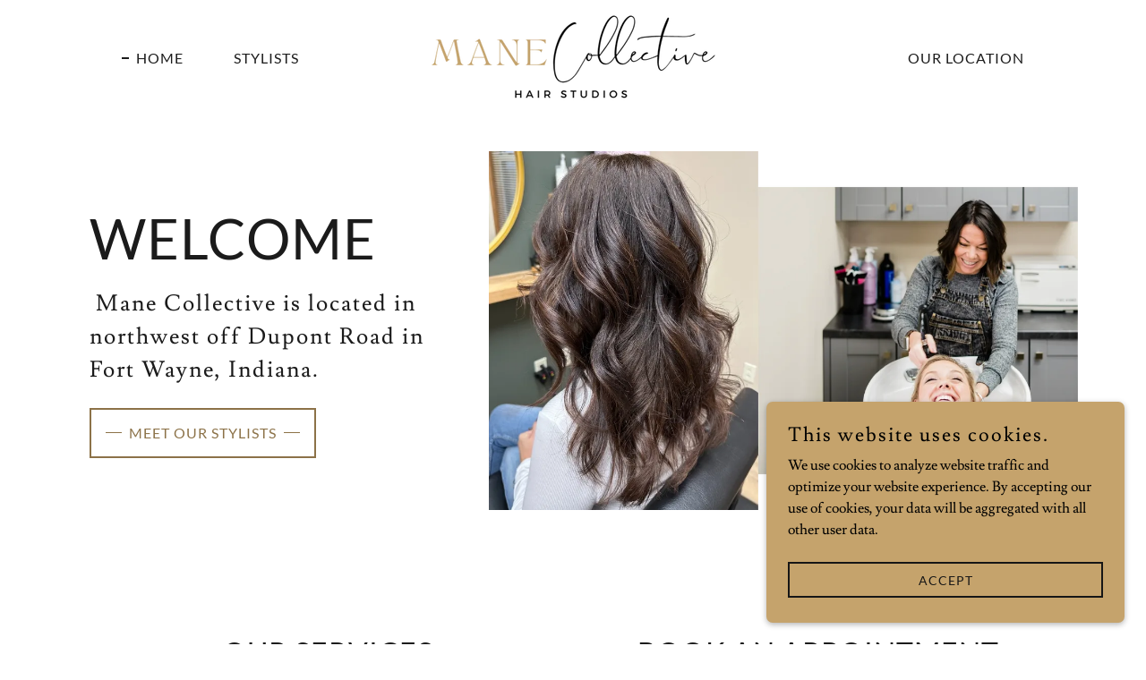

--- FILE ---
content_type: text/html;charset=utf-8
request_url: https://manecollectivehairstudios.com/
body_size: 16614
content:
<!DOCTYPE html><html lang="en-US"><head><link rel="icon" href="//img1.wsimg.com/isteam/ip/930d2e15-8181-4050-a159-20edb11df212/favicon/a136b385-eb99-4af4-8e3f-95fc103c1119.png/:/rs=w:16,h:16,m" sizes="16x16"/><link rel="icon" href="//img1.wsimg.com/isteam/ip/930d2e15-8181-4050-a159-20edb11df212/favicon/a136b385-eb99-4af4-8e3f-95fc103c1119.png/:/rs=w:24,h:24,m" sizes="24x24"/><link rel="icon" href="//img1.wsimg.com/isteam/ip/930d2e15-8181-4050-a159-20edb11df212/favicon/a136b385-eb99-4af4-8e3f-95fc103c1119.png/:/rs=w:32,h:32,m" sizes="32x32"/><link rel="icon" href="//img1.wsimg.com/isteam/ip/930d2e15-8181-4050-a159-20edb11df212/favicon/a136b385-eb99-4af4-8e3f-95fc103c1119.png/:/rs=w:48,h:48,m" sizes="48x48"/><link rel="icon" href="//img1.wsimg.com/isteam/ip/930d2e15-8181-4050-a159-20edb11df212/favicon/a136b385-eb99-4af4-8e3f-95fc103c1119.png/:/rs=w:64,h:64,m" sizes="64x64"/><meta charSet="utf-8"/><meta http-equiv="X-UA-Compatible" content="IE=edge"/><meta name="viewport" content="width=device-width, initial-scale=1"/><title>Mane Collective</title><meta name="author" content="Mane Collective"/><meta name="generator" content="Starfield Technologies; Go Daddy Website Builder 8.0.0000"/><link rel="manifest" href="/manifest.webmanifest"/><link rel="apple-touch-icon" sizes="57x57" href="//img1.wsimg.com/isteam/ip/930d2e15-8181-4050-a159-20edb11df212/logo%201000%D1%851000.png/:/rs=w:57,h:57,m"/><link rel="apple-touch-icon" sizes="60x60" href="//img1.wsimg.com/isteam/ip/930d2e15-8181-4050-a159-20edb11df212/logo%201000%D1%851000.png/:/rs=w:60,h:60,m"/><link rel="apple-touch-icon" sizes="72x72" href="//img1.wsimg.com/isteam/ip/930d2e15-8181-4050-a159-20edb11df212/logo%201000%D1%851000.png/:/rs=w:72,h:72,m"/><link rel="apple-touch-icon" sizes="114x114" href="//img1.wsimg.com/isteam/ip/930d2e15-8181-4050-a159-20edb11df212/logo%201000%D1%851000.png/:/rs=w:114,h:114,m"/><link rel="apple-touch-icon" sizes="120x120" href="//img1.wsimg.com/isteam/ip/930d2e15-8181-4050-a159-20edb11df212/logo%201000%D1%851000.png/:/rs=w:120,h:120,m"/><link rel="apple-touch-icon" sizes="144x144" href="//img1.wsimg.com/isteam/ip/930d2e15-8181-4050-a159-20edb11df212/logo%201000%D1%851000.png/:/rs=w:144,h:144,m"/><link rel="apple-touch-icon" sizes="152x152" href="//img1.wsimg.com/isteam/ip/930d2e15-8181-4050-a159-20edb11df212/logo%201000%D1%851000.png/:/rs=w:152,h:152,m"/><link rel="apple-touch-icon" sizes="180x180" href="//img1.wsimg.com/isteam/ip/930d2e15-8181-4050-a159-20edb11df212/logo%201000%D1%851000.png/:/rs=w:180,h:180,m"/><meta property="og:url" content="https://manecollectivehairstudios.com/"/>
<meta property="og:site_name" content="Mane Collective"/>
<meta property="og:title" content="Mane Collective"/>
<meta property="og:description" content=" Mane Collective is located in northwest off Dupont Road in Fort Wayne, Indiana."/>
<meta property="og:type" content="website"/>
<meta property="og:image" content="https://img1.wsimg.com/isteam/ip/930d2e15-8181-4050-a159-20edb11df212/Untitled%20design%20-%202023-01-24T111509.496.png"/>
<meta property="og:locale" content="en_US"/>
<meta name="twitter:card" content="summary"/>
<meta name="twitter:title" content="Mane Collective"/>
<meta name="twitter:description" content="WELCOME"/>
<meta name="twitter:image" content="https://img1.wsimg.com/isteam/ip/930d2e15-8181-4050-a159-20edb11df212/Untitled%20design%20-%202023-01-24T111509.496.png"/>
<meta name="twitter:image:alt" content="Mane Collective"/>
<meta name="theme-color" content="#C5A36C"/><style data-inline-fonts>/* latin-ext */
@font-face {
  font-family: 'Lato';
  font-style: normal;
  font-weight: 400;
  font-display: swap;
  src: url(https://img1.wsimg.com/gfonts/s/lato/v25/S6uyw4BMUTPHjxAwXjeu.woff2) format('woff2');
  unicode-range: U+0100-02BA, U+02BD-02C5, U+02C7-02CC, U+02CE-02D7, U+02DD-02FF, U+0304, U+0308, U+0329, U+1D00-1DBF, U+1E00-1E9F, U+1EF2-1EFF, U+2020, U+20A0-20AB, U+20AD-20C0, U+2113, U+2C60-2C7F, U+A720-A7FF;
}
/* latin */
@font-face {
  font-family: 'Lato';
  font-style: normal;
  font-weight: 400;
  font-display: swap;
  src: url(https://img1.wsimg.com/gfonts/s/lato/v25/S6uyw4BMUTPHjx4wXg.woff2) format('woff2');
  unicode-range: U+0000-00FF, U+0131, U+0152-0153, U+02BB-02BC, U+02C6, U+02DA, U+02DC, U+0304, U+0308, U+0329, U+2000-206F, U+20AC, U+2122, U+2191, U+2193, U+2212, U+2215, U+FEFF, U+FFFD;
}
/* latin-ext */
@font-face {
  font-family: 'Lato';
  font-style: normal;
  font-weight: 700;
  font-display: swap;
  src: url(https://img1.wsimg.com/gfonts/s/lato/v25/S6u9w4BMUTPHh6UVSwaPGR_p.woff2) format('woff2');
  unicode-range: U+0100-02BA, U+02BD-02C5, U+02C7-02CC, U+02CE-02D7, U+02DD-02FF, U+0304, U+0308, U+0329, U+1D00-1DBF, U+1E00-1E9F, U+1EF2-1EFF, U+2020, U+20A0-20AB, U+20AD-20C0, U+2113, U+2C60-2C7F, U+A720-A7FF;
}
/* latin */
@font-face {
  font-family: 'Lato';
  font-style: normal;
  font-weight: 700;
  font-display: swap;
  src: url(https://img1.wsimg.com/gfonts/s/lato/v25/S6u9w4BMUTPHh6UVSwiPGQ.woff2) format('woff2');
  unicode-range: U+0000-00FF, U+0131, U+0152-0153, U+02BB-02BC, U+02C6, U+02DA, U+02DC, U+0304, U+0308, U+0329, U+2000-206F, U+20AC, U+2122, U+2191, U+2193, U+2212, U+2215, U+FEFF, U+FFFD;
}

/* latin */
@font-face {
  font-family: 'Lusitana';
  font-style: normal;
  font-weight: 400;
  font-display: swap;
  src: url(https://img1.wsimg.com/gfonts/s/lusitana/v14/CSR84z9ShvucWzsMKyhdTOI.woff2) format('woff2');
  unicode-range: U+0000-00FF, U+0131, U+0152-0153, U+02BB-02BC, U+02C6, U+02DA, U+02DC, U+0304, U+0308, U+0329, U+2000-206F, U+20AC, U+2122, U+2191, U+2193, U+2212, U+2215, U+FEFF, U+FFFD;
}
/* latin */
@font-face {
  font-family: 'Lusitana';
  font-style: normal;
  font-weight: 700;
  font-display: swap;
  src: url(https://img1.wsimg.com/gfonts/s/lusitana/v14/CSR74z9ShvucWzsMKyDmafctaNY.woff2) format('woff2');
  unicode-range: U+0000-00FF, U+0131, U+0152-0153, U+02BB-02BC, U+02C6, U+02DA, U+02DC, U+0304, U+0308, U+0329, U+2000-206F, U+20AC, U+2122, U+2191, U+2193, U+2212, U+2215, U+FEFF, U+FFFD;
}

/* cyrillic-ext */
@font-face {
  font-family: 'Great Vibes';
  font-style: normal;
  font-weight: 400;
  font-display: swap;
  src: url(https://img1.wsimg.com/gfonts/s/greatvibes/v21/RWmMoKWR9v4ksMfaWd_JN9XIiaQ6DQ.woff2) format('woff2');
  unicode-range: U+0460-052F, U+1C80-1C8A, U+20B4, U+2DE0-2DFF, U+A640-A69F, U+FE2E-FE2F;
}
/* cyrillic */
@font-face {
  font-family: 'Great Vibes';
  font-style: normal;
  font-weight: 400;
  font-display: swap;
  src: url(https://img1.wsimg.com/gfonts/s/greatvibes/v21/RWmMoKWR9v4ksMfaWd_JN9XBiaQ6DQ.woff2) format('woff2');
  unicode-range: U+0301, U+0400-045F, U+0490-0491, U+04B0-04B1, U+2116;
}
/* greek-ext */
@font-face {
  font-family: 'Great Vibes';
  font-style: normal;
  font-weight: 400;
  font-display: swap;
  src: url(https://img1.wsimg.com/gfonts/s/greatvibes/v21/RWmMoKWR9v4ksMfaWd_JN9XJiaQ6DQ.woff2) format('woff2');
  unicode-range: U+1F00-1FFF;
}
/* vietnamese */
@font-face {
  font-family: 'Great Vibes';
  font-style: normal;
  font-weight: 400;
  font-display: swap;
  src: url(https://img1.wsimg.com/gfonts/s/greatvibes/v21/RWmMoKWR9v4ksMfaWd_JN9XKiaQ6DQ.woff2) format('woff2');
  unicode-range: U+0102-0103, U+0110-0111, U+0128-0129, U+0168-0169, U+01A0-01A1, U+01AF-01B0, U+0300-0301, U+0303-0304, U+0308-0309, U+0323, U+0329, U+1EA0-1EF9, U+20AB;
}
/* latin-ext */
@font-face {
  font-family: 'Great Vibes';
  font-style: normal;
  font-weight: 400;
  font-display: swap;
  src: url(https://img1.wsimg.com/gfonts/s/greatvibes/v21/RWmMoKWR9v4ksMfaWd_JN9XLiaQ6DQ.woff2) format('woff2');
  unicode-range: U+0100-02BA, U+02BD-02C5, U+02C7-02CC, U+02CE-02D7, U+02DD-02FF, U+0304, U+0308, U+0329, U+1D00-1DBF, U+1E00-1E9F, U+1EF2-1EFF, U+2020, U+20A0-20AB, U+20AD-20C0, U+2113, U+2C60-2C7F, U+A720-A7FF;
}
/* latin */
@font-face {
  font-family: 'Great Vibes';
  font-style: normal;
  font-weight: 400;
  font-display: swap;
  src: url(https://img1.wsimg.com/gfonts/s/greatvibes/v21/RWmMoKWR9v4ksMfaWd_JN9XFiaQ.woff2) format('woff2');
  unicode-range: U+0000-00FF, U+0131, U+0152-0153, U+02BB-02BC, U+02C6, U+02DA, U+02DC, U+0304, U+0308, U+0329, U+2000-206F, U+20AC, U+2122, U+2191, U+2193, U+2212, U+2215, U+FEFF, U+FFFD;
}
</style><style>.x{-ms-text-size-adjust:100%;-webkit-text-size-adjust:100%;-webkit-tap-highlight-color:rgba(0,0,0,0);margin:0;box-sizing:border-box}.x *,.x :after,.x :before{box-sizing:inherit}.x-el a[href^="mailto:"]:not(.x-el),.x-el a[href^="tel:"]:not(.x-el){color:inherit;font-size:inherit;text-decoration:inherit}.x-el-article,.x-el-aside,.x-el-details,.x-el-figcaption,.x-el-figure,.x-el-footer,.x-el-header,.x-el-hgroup,.x-el-main,.x-el-menu,.x-el-nav,.x-el-section,.x-el-summary{display:block}.x-el-audio,.x-el-canvas,.x-el-progress,.x-el-video{display:inline-block;vertical-align:baseline}.x-el-audio:not([controls]){display:none;height:0}.x-el-template{display:none}.x-el-a{background-color:transparent;color:inherit}.x-el-a:active,.x-el-a:hover{outline:0}.x-el-abbr[title]{border-bottom:1px dotted}.x-el-b,.x-el-strong{font-weight:700}.x-el-dfn{font-style:italic}.x-el-mark{background:#ff0;color:#000}.x-el-small{font-size:80%}.x-el-sub,.x-el-sup{font-size:75%;line-height:0;position:relative;vertical-align:baseline}.x-el-sup{top:-.5em}.x-el-sub{bottom:-.25em}.x-el-img{vertical-align:middle;border:0}.x-el-svg:not(:root){overflow:hidden}.x-el-figure{margin:0}.x-el-hr{box-sizing:content-box;height:0}.x-el-pre{overflow:auto}.x-el-code,.x-el-kbd,.x-el-pre,.x-el-samp{font-family:monospace,monospace;font-size:1em}.x-el-button,.x-el-input,.x-el-optgroup,.x-el-select,.x-el-textarea{color:inherit;font:inherit;margin:0}.x-el-button{overflow:visible}.x-el-button,.x-el-select{text-transform:none}.x-el-button,.x-el-input[type=button],.x-el-input[type=reset],.x-el-input[type=submit]{-webkit-appearance:button;cursor:pointer}.x-el-button[disabled],.x-el-input[disabled]{cursor:default}.x-el-button::-moz-focus-inner,.x-el-input::-moz-focus-inner{border:0;padding:0}.x-el-input{line-height:normal}.x-el-input[type=checkbox],.x-el-input[type=radio]{box-sizing:border-box;padding:0}.x-el-input[type=number]::-webkit-inner-spin-button,.x-el-input[type=number]::-webkit-outer-spin-button{height:auto}.x-el-input[type=search]{-webkit-appearance:textfield;box-sizing:content-box}.x-el-input[type=search]::-webkit-search-cancel-button,.x-el-input[type=search]::-webkit-search-decoration{-webkit-appearance:none}.x-el-textarea{border:0}.x-el-fieldset{border:1px solid silver;margin:0 2px;padding:.35em .625em .75em}.x-el-legend{border:0;padding:0}.x-el-textarea{overflow:auto}.x-el-optgroup{font-weight:700}.x-el-table{border-collapse:collapse;border-spacing:0}.x-el-td,.x-el-th{padding:0}.x{-webkit-font-smoothing:antialiased}.x-el-hr{border:0}.x-el-fieldset,.x-el-input,.x-el-select,.x-el-textarea{margin-top:0;margin-bottom:0}.x-el-fieldset,.x-el-input[type=email],.x-el-input[type=text],.x-el-textarea{width:100%}.x-el-label{vertical-align:middle}.x-el-input{border-style:none;padding:.5em;vertical-align:middle}.x-el-select:not([multiple]){vertical-align:middle}.x-el-textarea{line-height:1.75;padding:.5em}.x-el.d-none{display:none!important}.sideline-footer{margin-top:auto}.disable-scroll{touch-action:none;overflow:hidden;position:fixed;max-width:100vw}@-webkit-keyframes loaderscale{0%{transform:scale(1);opacity:1}45%{transform:scale(.1);opacity:.7}80%{transform:scale(1);opacity:1}}@keyframes loaderscale{0%{transform:scale(1);opacity:1}45%{transform:scale(.1);opacity:.7}80%{transform:scale(1);opacity:1}}.x-loader svg{display:inline-block}.x-loader svg:first-child{-webkit-animation:loaderscale .75s cubic-bezier(.2,.68,.18,1.08) -.24s infinite;animation:loaderscale .75s cubic-bezier(.2,.68,.18,1.08) -.24s infinite}.x-loader svg:nth-child(2){-webkit-animation:loaderscale .75s cubic-bezier(.2,.68,.18,1.08) -.12s infinite;animation:loaderscale .75s cubic-bezier(.2,.68,.18,1.08) -.12s infinite}.x-loader svg:nth-child(3){-webkit-animation:loaderscale .75s cubic-bezier(.2,.68,.18,1.08) 0s infinite;animation:loaderscale .75s cubic-bezier(.2,.68,.18,1.08) 0s infinite}.x-icon>svg{transition:transform .33s ease-in-out}.x-icon>svg.rotate-90{transform:rotate(-90deg)}.x-icon>svg.rotate90{transform:rotate(90deg)}.x-icon>svg.rotate-180{transform:rotate(-180deg)}.x-icon>svg.rotate180{transform:rotate(180deg)}.x-rt ol,.x-rt ul{text-align:left}.x-rt p{margin:0}.mte-inline-block{display:inline-block}@media only screen and (min-device-width:1025px){:root select,_::-webkit-full-page-media,_:future{font-family:sans-serif!important}}

</style>
<style>/*
Copyright (c) 2010-2011 by tyPoland Lukasz Dziedzic (team@latofonts.com) with Reserved Font Name "Lato". Licensed under the SIL Open Font License, Version 1.1.

This Font Software is licensed under the SIL Open Font License, Version 1.1.
This license is copied below, and is also available with a FAQ at: http://scripts.sil.org/OFL

—————————————————————————————-
SIL OPEN FONT LICENSE Version 1.1 - 26 February 2007
—————————————————————————————-
*/

/*
Copyright (c) 2011 by Ana Paula Megda (www.anamegda.com|anapbm@gmail.com), with Reserved Font Name Lusitana.

This Font Software is licensed under the SIL Open Font License, Version 1.1.
This license is copied below, and is also available with a FAQ at: http://scripts.sil.org/OFL

—————————————————————————————-
SIL OPEN FONT LICENSE Version 1.1 - 26 February 2007
—————————————————————————————-
*/

/*
Copyright (c) 2012 TypeSETit, LLC (typesetit@att.net), with Reserved Font Name "Great Vibes"

This Font Software is licensed under the SIL Open Font License, Version 1.1.
This license is copied below, and is also available with a FAQ at: http://scripts.sil.org/OFL

—————————————————————————————-
SIL OPEN FONT LICENSE Version 1.1 - 26 February 2007
—————————————————————————————-
*/
</style>
<style data-glamor="cxs-default-sheet">.x .c1-1{letter-spacing:normal}.x .c1-2{text-transform:none}.x .c1-3{background-color:rgb(255, 255, 255)}.x .c1-4{width:100%}.x .c1-5 > div{position:relative}.x .c1-6 > div{overflow:hidden}.x .c1-7 > div{margin-top:auto}.x .c1-8 > div{margin-right:auto}.x .c1-9 > div{margin-bottom:auto}.x .c1-a > div{margin-left:auto}.x .c1-b{font-family:'Lusitana', Georgia, serif}.x .c1-c{font-size:16px}.x .c1-h{padding-top:100px}.x .c1-i{padding-bottom:100px}.x .c1-j{overflow:hidden}.x .c1-k{padding:0px !important}.x .c1-n{display:none}.x .c1-p{position:relative}.x .c1-q{padding-top:16px}.x .c1-r{padding-bottom:16px}.x .c1-s{padding-left:24px}.x .c1-t{padding-right:24px}.x .c1-u{background-color:transparent}.x .c1-v{z-index:auto}.x .c1-10{align-items:center}.x .c1-11{flex-wrap:nowrap}.x .c1-12{display:flex}.x .c1-13{margin-top:0px}.x .c1-14{margin-right:0px}.x .c1-15{margin-bottom:0px}.x .c1-16{margin-left:0px}.x .c1-17{[object -object]:0px}.x .c1-19{width:15%}.x .c1-1a{padding-right:0px}.x .c1-1b{padding-left:0px}.x .c1-1c{letter-spacing:inherit}.x .c1-1d{text-transform:inherit}.x .c1-1e{text-decoration:none}.x .c1-1f{word-wrap:break-word}.x .c1-1g{overflow-wrap:break-word}.x .c1-1h{cursor:pointer}.x .c1-1i{justify-content:flex-start}.x .c1-1j{border-top:0px}.x .c1-1k{border-right:0px}.x .c1-1l{border-bottom:0px}.x .c1-1m{border-left:0px}.x .c1-1n{color:rgb(27, 27, 27)}.x .c1-1o{font-weight:inherit}.x .c1-1p:hover{color:rgb(140, 114, 72)}.x .c1-1q:active{color:rgb(58, 47, 28)}.x .c1-1r{display:inline-block}.x .c1-1s{vertical-align:top}.x .c1-1t{padding-top:6px}.x .c1-1u{padding-right:6px}.x .c1-1v{padding-bottom:6px}.x .c1-1w{padding-left:6px}.x .c1-1x:hover{color:rgb(27, 27, 27)}.x .c1-1y:hover{opacity:0.5}.x .c1-1z{width:70%}.x .c1-20{text-align:center}.x .c1-21{justify-content:center}.x .c1-22{padding-left:8px}.x .c1-23{padding-right:8px}.x .c1-24{letter-spacing:1px}.x .c1-25{text-transform:uppercase}.x .c1-26{font-family:'Lato', arial, sans-serif}.x .c1-27{max-width:calc(100% - 0.1px)}.x .c1-2b{display:inline}.x .c1-2c{max-width:100%}.x .c1-2d{width:auto}.x .c1-2e{color:rgb(140, 114, 72)}.x .c1-2f:hover{color:rgb(84, 68, 43)}.x .c1-2g{padding-top:0px}.x .c1-2h{padding-bottom:0px}.x .c1-2j{margin-left:auto}.x .c1-2k{margin-right:auto}.x .c1-2l{vertical-align:middle}.x .c1-2m{aspect-ratio:3.296153846153846 / 1}.x .c1-2n{object-fit:contain}.x .c1-2o{height:80px}.x .c1-2p{transition:max-height .5s}.x .c1-2q{border-radius:0px}.x .c1-38{justify-content:flex-end}.x .c1-3g{box-sizing:border-box}.x .c1-3h{flex-direction:row}.x .c1-3j{flex-grow:1}.x .c1-3k{flex-shrink:1}.x .c1-3l{flex-basis:0%}.x .c1-3m .nav-item.visible{padding-right:40px}.x .c1-3n .nav-item.visible{padding-left:0px}.x .c1-3o .last-visible-nav-item{padding-right:0 !important}.x .c1-3r{line-height:24px}.x .c1-3s{padding-left:32px}.x .c1-3t{white-space:nowrap}.x .c1-3u{visibility:hidden}.x .c1-3v:first-child{padding-left:0}.x .c1-3w{display:block}.x .c1-3x{font-weight:400}.x .c1-3y:before{content:""}.x .c1-3z:before{margin-right:0.5em}.x .c1-40:before{display:inline-block}.x .c1-41:before{height:2px}.x .c1-42:before{width:0.5em}.x .c1-43:before{background-color:rgb(27, 27, 27)}.x .c1-44:before{transition:inherit}.x .c1-45:before{vertical-align:middle}.x .c1-46:before{opacity:1}.x .c1-47:before{transform:translateY(-50%)}.x .c1-48:active{color:rgb(140, 114, 72)}.x .c1-49{margin-left:-6px}.x .c1-4a{margin-right:-6px}.x .c1-4b{margin-top:-6px}.x .c1-4c{margin-bottom:-6px}.x .c1-4d:before{height:1px}.x .c1-4e:before{opacity:0}.x .c1-4f{z-index:1}.x .c1-4j{color:inherit}.x .c1-4k{transition:transform .33s ease-in-out}.x .c1-4l{transform:rotate(0deg)}.x .c1-4m{border-radius:4px}.x .c1-4n{box-shadow:0 3px 6px 3px rgba(0,0,0,0.24)}.x .c1-4o{padding-left:16px}.x .c1-4p{padding-right:16px}.x .c1-4q{position:absolute}.x .c1-4r{right:0px}.x .c1-4s{top:32px}.x .c1-4t{max-height:45vh}.x .c1-4u{overflow-y:auto}.x .c1-4v{z-index:1003}.x .c1-5b{color:rgb(94, 94, 94)}.x .c1-5c{text-align:left}.x .c1-5d:last-child{margin-bottom:0}.x .c1-5e{font-weight:700}.x .c1-5f{margin-top:8px}.x .c1-5g{margin-bottom:8px}.x .c1-5h{line-height:1.5}.x .c1-5i{position:fixed}.x .c1-5j{top:0px}.x .c1-5k{height:100%}.x .c1-5l{z-index:10002}.x .c1-5m{padding-top:72px}.x .c1-5n{-webkit-overflow-scrolling:touch}.x .c1-5o{transform:translateX(-249vw)}.x .c1-5p{overscroll-behavior:contain}.x .c1-5q{box-shadow:0 2px 6px 0px rgba(0,0,0,0.2)}.x .c1-5r{transition:transform .3s ease-in-out}.x .c1-5s{flex-direction:column}.x .c1-5t{color:#737373}.x .c1-5u{line-height:1.3em}.x .c1-5v{font-style:normal}.x .c1-5w{top:15px}.x .c1-5x{right:10px}.x .c1-5y{font-size:28px}.x .c1-5z:hover{color:#abb2b2}.x .c1-64{overflow-x:hidden}.x .c1-65{overscroll-behavior:none}.x .c1-6a{-webkit-margin-before:0}.x .c1-6b{-webkit-margin-after:0}.x .c1-6c{-webkit-padding-start:0}.x .c1-6d{border-color:rgba(185, 185, 185, 0.5)}.x .c1-6e{border-bottom-width:0px}.x .c1-6f{border-bottom-style:solid}.x .c1-6g:last-child{border-bottom:0}.x .c1-6h{padding-top:25px}.x .c1-6i{padding-bottom:25px}.x .c1-6j{min-width:200px}.x .c1-6k{color:black}.x .c1-6l{font-size:18px}.x .c1-6r:before{background-color:rgb(119, 119, 119)}.x .c1-6s:before{position:absolute}.x .c1-6t:before{right:100%}.x .c1-6u:before{top:50%}.x .c1-6v{flex-wrap:wrap}.x .c1-6w{flex-basis:auto}.x .c1-6x{order:1}.x .c1-73{padding-top:40px}.x .c1-74{padding-bottom:40px}.x .c1-7a{width:inherit}.x .c1-7b{line-height:1.2}.x .c1-7c{line-height:1.25}.x .c1-7d{white-space:pre-line}.x .c1-7e{font-size:40px}.x .c1-7j{word-wrap:normal !important}.x .c1-7k{overflow-wrap:normal !important}.x .c1-7l{overflow:visible}.x .c1-7m{left:0px}.x .c1-7n{font-size:32px}.x .c1-7s{font-size:22px}.x .c1-7x{letter-spacing:2px}.x .c1-7y{margin-bottom:16px}.x .c1-7z > p{margin-top:0}.x .c1-80 > p{margin-right:0}.x .c1-81 > p{margin-bottom:0}.x .c1-82 > p{margin-left:0}.x .c1-83{font-size:25px}.x .c1-88{font-size:inherit !important}.x .c1-89{line-height:inherit}.x .c1-8a{font-style:italic}.x .c1-8b{text-decoration:line-through}.x .c1-8c{text-decoration:underline}.x .c1-8d{column-gap:24px}.x .c1-8e{row-gap:24px}.x .c1-8f{justify-content:left}.x .c1-8h{transition-property:background-color}.x .c1-8i{transition-duration:.3s}.x .c1-8j{transition-timing-function:ease-in-out}.x .c1-8k{border-style:solid}.x .c1-8l{display:inline-flex}.x .c1-8m{padding-top:8px}.x .c1-8n{padding-bottom:8px}.x .c1-8o{min-height:56px}.x .c1-8p{border-color:currentColor}.x .c1-8q{border-top-width:2px}.x .c1-8r{border-right-width:2px}.x .c1-8s{border-bottom-width:2px}.x .c1-8t{border-left-width:2px}.x .c1-8u{text-shadow:none}.x .c1-8v:hover{color:rgb(0, 0, 0)}.x .c1-8w:hover{background-color:rgb(197, 163, 108)}.x .c1-8x:hover{border-color:rgb(197, 163, 108)}.x .c1-8y:before{margin-right:8px}.x .c1-8z:before{height:0.1px}.x .c1-90:before{width:18px}.x .c1-91:before{border-top:1px solid !important}.x .c1-92:after{margin-left:8px}.x .c1-93:after{content:""}.x .c1-94:after{display:inline-block}.x .c1-95:after{height:0.1px}.x .c1-96:after{width:18px}.x .c1-97:after{border-top:1px solid !important}.x .c1-9a{flex-basis:100%}.x .c1-9b{order:0}.x .c1-9e{border-width:0 !important}.x .c1-9f{margin-top:40px}.x .c1-9g{aspect-ratio:1.64 / 1}.x .c1-9q{margin-right:-12px}.x .c1-9r{margin-bottom:-24px}.x .c1-9s{margin-left:-12px}.x .c1-9x{padding-right:12px}.x .c1-9y{padding-bottom:24px}.x .c1-9z{padding-left:12px}.x .c1-a6 > *{max-width:100%}.x .c1-a7 > :nth-child(n){margin-bottom:24px}.x .c1-a8  > :last-child{margin-bottom:0 !important}.x .c1-a9 > :nth-child(n){margin-bottom:0px}.x .c1-ab{margin-bottom:24px}.x .c1-ae{aspect-ratio:2 / 1}.x .c1-ah > p > ol{text-align:left}.x .c1-ai > p > ol{display:block}.x .c1-aj > p > ol{padding-left:1.3em}.x .c1-ak > p > ol{margin-left:16px}.x .c1-al > p > ol{margin-right:16px}.x .c1-am > p > ol{margin-top:auto}.x .c1-an > p > ol{margin-bottom:auto}.x .c1-ao > p > ul{text-align:left}.x .c1-ap > p > ul{display:block}.x .c1-aq > p > ul{padding-left:1.3em}.x .c1-ar > p > ul{margin-left:16px}.x .c1-as > p > ul{margin-right:16px}.x .c1-at > p > ul{margin-top:auto}.x .c1-au > p > ul{margin-bottom:auto}.x .c1-av > ul{text-align:left}.x .c1-aw > ul{display:block}.x .c1-ax > ul{padding-left:1.3em}.x .c1-ay > ul{margin-left:16px}.x .c1-az > ul{margin-right:16px}.x .c1-b0 > ul{margin-top:auto}.x .c1-b1 > ul{margin-bottom:auto}.x .c1-b2 > ol{text-align:left}.x .c1-b3 > ol{display:block}.x .c1-b4 > ol{padding-left:1.3em}.x .c1-b5 > ol{margin-left:16px}.x .c1-b6 > ol{margin-right:16px}.x .c1-b7 > ol{margin-top:auto}.x .c1-b8 > ol{margin-bottom:auto}.x .c1-b9 > p{line-height:1.8}.x .c1-ba{flex-grow:0}.x .c1-bb{border-style:none}.x .c1-bc{align-items:flex-end}.x .c1-bd{min-height:40px}.x .c1-be svg{margin-top:-2px}.x .c1-bf svg{transform:translateX(0)}.x .c1-bg svg{transition:transform .5s ease}.x .c1-bh .iconText{border-bottom-width:2px}.x .c1-bi .iconText{border-style:solid}.x .c1-bj .iconText{border-color:currentColor}.x .c1-bk .iconText{padding-bottom:4px}.x .c1-bl .iconText{border-top-width:0px}.x .c1-bm .iconText{border-right-width:0px}.x .c1-bn .iconText{border-left-width:0px}.x .c1-bo:hover svg{transform:translateX(4px)}.x .c1-bp{width:18px}.x .c1-bq{height:18px}.x .c1-br{top:50%}.x .c1-bs{left:auto}.x .c1-bt{right:0px}.x .c1-bu{line-height:0}.x .c1-bv{transform:translateY(-50%)}.x .c1-bw > img{display:block}.x .c1-bx{margin-right:calc(18px + 8px)}.x .c1-c0{flex-basis:50%}.x .c1-c1{max-width:50%}.x .c1-c2{height:130px}.x .c1-ca{transition:transform .5s ease}.x .c1-cb{text-shadow:0px 2px 30px rgba(0, 0, 0, 0.12)}.x .c1-cc{background-position:50.91699302703219% 40.52309782608695%}.x .c1-cd{background-size:auto, cover}.x .c1-ce{background-blend-mode:normal}.x .c1-cf{background-repeat:no-repeat}.x .c1-d1{background-position:50% 50%}.x .c1-dn{padding-top:32px}.x .c1-do{padding-bottom:32px}.x .c1-dq{flex-grow:3}.x .c1-dt{font-size:14px}.x .c1-dz{font-size:unset}.x .c1-e0{padding-left:none}.x .c1-e1{padding-right:none}.x .c1-e2{row-gap:0px}.x .c1-e3{column-gap:0px}.x .c1-e4 [data-typography]{color:inherit}.x .c1-e5{margin-top:24px}.x .c1-e7{z-index:10000}.x .c1-e8{height:auto}.x .c1-e9{background-color:rgb(197, 163, 108)}.x .c1-ea{transition:all 1s ease-in}.x .c1-eb{box-shadow:0 2px 6px 0px rgba(0,0,0,0.3)}.x .c1-ec{contain:content}.x .c1-ed{bottom:-500px}.x .c1-ee{padding-top:24px}.x .c1-em{color:rgb(0, 0, 0)}.x .c1-en{max-height:300px}.x .c1-ep{justify-content:space-between}.x .c1-eq{margin-bottom:4px}.x .c1-er{word-break:break-word}.x .c1-es{padding-top:4px}.x .c1-et{padding-bottom:4px}.x .c1-eu{color:rgb(22, 22, 22)}.x .c1-ev:nth-child(2){margin-left:24px}.x .c1-ew:hover{color:rgb(219, 219, 219)}.x .c1-ex:hover{background-color:rgb(22, 22, 22)}.x .c1-ey:hover{border-color:rgb(22, 22, 22)}</style>
<style data-glamor="cxs-media-sheet">@media (max-width: 450px){.x .c1-cg{background-image:linear-gradient(to bottom, rgba(0, 0, 0, 0) 0%, rgba(0, 0, 0, 0) 100%), url("//img1.wsimg.com/isteam/ip/930d2e15-8181-4050-a159-20edb11df212/IMG_0196.PNG/:/cr=t:0%25,l:0%25,w:99.14%25,h:99.14%25/rs=w:450,m")}}@media (max-width: 450px) and (-webkit-min-device-pixel-ratio: 2), (max-width: 450px) and (min-resolution: 192dpi){.x .c1-ch{background-image:linear-gradient(to bottom, rgba(0, 0, 0, 0) 0%, rgba(0, 0, 0, 0) 100%), url("//img1.wsimg.com/isteam/ip/930d2e15-8181-4050-a159-20edb11df212/IMG_0196.PNG/:/cr=t:0%25,l:0%25,w:99.14%25,h:99.14%25/rs=w:900,m")}}@media (max-width: 450px) and (-webkit-min-device-pixel-ratio: 3), (max-width: 450px) and (min-resolution: 288dpi){.x .c1-ci{background-image:linear-gradient(to bottom, rgba(0, 0, 0, 0) 0%, rgba(0, 0, 0, 0) 100%), url("//img1.wsimg.com/isteam/ip/930d2e15-8181-4050-a159-20edb11df212/IMG_0196.PNG/:/cr=t:0%25,l:0%25,w:99.14%25,h:99.14%25/rs=w:1350,m")}}@media (min-width: 451px) and (max-width: 767px){.x .c1-cj{background-image:linear-gradient(to bottom, rgba(0, 0, 0, 0) 0%, rgba(0, 0, 0, 0) 100%), url("//img1.wsimg.com/isteam/ip/930d2e15-8181-4050-a159-20edb11df212/IMG_0196.PNG/:/cr=t:0%25,l:0%25,w:99.14%25,h:99.14%25/rs=w:767,m")}}@media (min-width: 451px) and (max-width: 767px) and (-webkit-min-device-pixel-ratio: 2), (min-width: 451px) and (max-width: 767px) and (min-resolution: 192dpi){.x .c1-ck{background-image:linear-gradient(to bottom, rgba(0, 0, 0, 0) 0%, rgba(0, 0, 0, 0) 100%), url("//img1.wsimg.com/isteam/ip/930d2e15-8181-4050-a159-20edb11df212/IMG_0196.PNG/:/cr=t:0%25,l:0%25,w:99.14%25,h:99.14%25/rs=w:1534,m")}}@media (min-width: 451px) and (max-width: 767px) and (-webkit-min-device-pixel-ratio: 3), (min-width: 451px) and (max-width: 767px) and (min-resolution: 288dpi){.x .c1-cl{background-image:linear-gradient(to bottom, rgba(0, 0, 0, 0) 0%, rgba(0, 0, 0, 0) 100%), url("//img1.wsimg.com/isteam/ip/930d2e15-8181-4050-a159-20edb11df212/IMG_0196.PNG/:/cr=t:0%25,l:0%25,w:99.14%25,h:99.14%25/rs=w:2301,m")}}@media (min-width: 768px) and (max-width: 1023px){.x .c1-cm{background-image:linear-gradient(to bottom, rgba(0, 0, 0, 0) 0%, rgba(0, 0, 0, 0) 100%), url("//img1.wsimg.com/isteam/ip/930d2e15-8181-4050-a159-20edb11df212/IMG_0196.PNG/:/cr=t:0%25,l:0%25,w:99.14%25,h:99.14%25/rs=w:1023,m")}}@media (min-width: 768px) and (max-width: 1023px) and (-webkit-min-device-pixel-ratio: 2), (min-width: 768px) and (max-width: 1023px) and (min-resolution: 192dpi){.x .c1-cn{background-image:linear-gradient(to bottom, rgba(0, 0, 0, 0) 0%, rgba(0, 0, 0, 0) 100%), url("//img1.wsimg.com/isteam/ip/930d2e15-8181-4050-a159-20edb11df212/IMG_0196.PNG/:/cr=t:0%25,l:0%25,w:99.14%25,h:99.14%25/rs=w:2046,m")}}@media (min-width: 768px) and (max-width: 1023px) and (-webkit-min-device-pixel-ratio: 3), (min-width: 768px) and (max-width: 1023px) and (min-resolution: 288dpi){.x .c1-co{background-image:linear-gradient(to bottom, rgba(0, 0, 0, 0) 0%, rgba(0, 0, 0, 0) 100%), url("//img1.wsimg.com/isteam/ip/930d2e15-8181-4050-a159-20edb11df212/IMG_0196.PNG/:/cr=t:0%25,l:0%25,w:99.14%25,h:99.14%25/rs=w:3069,m")}}@media (min-width: 1024px) and (max-width: 1279px){.x .c1-cp{background-image:linear-gradient(to bottom, rgba(0, 0, 0, 0) 0%, rgba(0, 0, 0, 0) 100%), url("//img1.wsimg.com/isteam/ip/930d2e15-8181-4050-a159-20edb11df212/IMG_0196.PNG/:/cr=t:0%25,l:0%25,w:99.14%25,h:99.14%25/rs=w:1279,m")}}@media (min-width: 1024px) and (max-width: 1279px) and (-webkit-min-device-pixel-ratio: 2), (min-width: 1024px) and (max-width: 1279px) and (min-resolution: 192dpi){.x .c1-cq{background-image:linear-gradient(to bottom, rgba(0, 0, 0, 0) 0%, rgba(0, 0, 0, 0) 100%), url("//img1.wsimg.com/isteam/ip/930d2e15-8181-4050-a159-20edb11df212/IMG_0196.PNG/:/cr=t:0%25,l:0%25,w:99.14%25,h:99.14%25/rs=w:2558,m")}}@media (min-width: 1024px) and (max-width: 1279px) and (-webkit-min-device-pixel-ratio: 3), (min-width: 1024px) and (max-width: 1279px) and (min-resolution: 288dpi){.x .c1-cr{background-image:linear-gradient(to bottom, rgba(0, 0, 0, 0) 0%, rgba(0, 0, 0, 0) 100%), url("//img1.wsimg.com/isteam/ip/930d2e15-8181-4050-a159-20edb11df212/IMG_0196.PNG/:/cr=t:0%25,l:0%25,w:99.14%25,h:99.14%25/rs=w:3837,m")}}@media (min-width: 1280px) and (max-width: 1535px){.x .c1-cs{background-image:linear-gradient(to bottom, rgba(0, 0, 0, 0) 0%, rgba(0, 0, 0, 0) 100%), url("//img1.wsimg.com/isteam/ip/930d2e15-8181-4050-a159-20edb11df212/IMG_0196.PNG/:/cr=t:0%25,l:0%25,w:99.14%25,h:99.14%25/rs=w:1535,m")}}@media (min-width: 1280px) and (max-width: 1535px) and (-webkit-min-device-pixel-ratio: 2), (min-width: 1280px) and (max-width: 1535px) and (min-resolution: 192dpi){.x .c1-ct{background-image:linear-gradient(to bottom, rgba(0, 0, 0, 0) 0%, rgba(0, 0, 0, 0) 100%), url("//img1.wsimg.com/isteam/ip/930d2e15-8181-4050-a159-20edb11df212/IMG_0196.PNG/:/cr=t:0%25,l:0%25,w:99.14%25,h:99.14%25/rs=w:3070,m")}}@media (min-width: 1280px) and (max-width: 1535px) and (-webkit-min-device-pixel-ratio: 3), (min-width: 1280px) and (max-width: 1535px) and (min-resolution: 288dpi){.x .c1-cu{background-image:linear-gradient(to bottom, rgba(0, 0, 0, 0) 0%, rgba(0, 0, 0, 0) 100%), url("//img1.wsimg.com/isteam/ip/930d2e15-8181-4050-a159-20edb11df212/IMG_0196.PNG/:/cr=t:0%25,l:0%25,w:99.14%25,h:99.14%25/rs=w:4605,m")}}@media (min-width: 1536px) and (max-width: 1920px){.x .c1-cv{background-image:linear-gradient(to bottom, rgba(0, 0, 0, 0) 0%, rgba(0, 0, 0, 0) 100%), url("//img1.wsimg.com/isteam/ip/930d2e15-8181-4050-a159-20edb11df212/IMG_0196.PNG/:/cr=t:0%25,l:0%25,w:99.14%25,h:99.14%25/rs=w:1920,m")}}@media (min-width: 1536px) and (max-width: 1920px) and (-webkit-min-device-pixel-ratio: 2), (min-width: 1536px) and (max-width: 1920px) and (min-resolution: 192dpi){.x .c1-cw{background-image:linear-gradient(to bottom, rgba(0, 0, 0, 0) 0%, rgba(0, 0, 0, 0) 100%), url("//img1.wsimg.com/isteam/ip/930d2e15-8181-4050-a159-20edb11df212/IMG_0196.PNG/:/cr=t:0%25,l:0%25,w:99.14%25,h:99.14%25/rs=w:3840,m")}}@media (min-width: 1536px) and (max-width: 1920px) and (-webkit-min-device-pixel-ratio: 3), (min-width: 1536px) and (max-width: 1920px) and (min-resolution: 288dpi){.x .c1-cx{background-image:linear-gradient(to bottom, rgba(0, 0, 0, 0) 0%, rgba(0, 0, 0, 0) 100%), url("//img1.wsimg.com/isteam/ip/930d2e15-8181-4050-a159-20edb11df212/IMG_0196.PNG/:/cr=t:0%25,l:0%25,w:99.14%25,h:99.14%25/rs=w:5760,m")}}@media (min-width: 1921px){.x .c1-cy{background-image:linear-gradient(to bottom, rgba(0, 0, 0, 0) 0%, rgba(0, 0, 0, 0) 100%), url("//img1.wsimg.com/isteam/ip/930d2e15-8181-4050-a159-20edb11df212/IMG_0196.PNG/:/cr=t:0%25,l:0%25,w:99.14%25,h:99.14%25/rs=w:100%25")}}@media (min-width: 1921px) and (-webkit-min-device-pixel-ratio: 2), (min-width: 1921px) and (min-resolution: 192dpi){.x .c1-cz{background-image:linear-gradient(to bottom, rgba(0, 0, 0, 0) 0%, rgba(0, 0, 0, 0) 100%), url("//img1.wsimg.com/isteam/ip/930d2e15-8181-4050-a159-20edb11df212/IMG_0196.PNG/:/cr=t:0%25,l:0%25,w:99.14%25,h:99.14%25/rs=w:100%25")}}@media (min-width: 1921px) and (-webkit-min-device-pixel-ratio: 3), (min-width: 1921px) and (min-resolution: 288dpi){.x .c1-d0{background-image:linear-gradient(to bottom, rgba(0, 0, 0, 0) 0%, rgba(0, 0, 0, 0) 100%), url("//img1.wsimg.com/isteam/ip/930d2e15-8181-4050-a159-20edb11df212/IMG_0196.PNG/:/cr=t:0%25,l:0%25,w:99.14%25,h:99.14%25/rs=w:100%25")}}@media (max-width: 450px){.x .c1-d2{background-image:linear-gradient(to bottom, rgba(0, 0, 0, 0) 0%, rgba(0, 0, 0, 0) 100%), url("//img1.wsimg.com/isteam/ip/930d2e15-8181-4050-a159-20edb11df212/IMG_0163.PNG/:/cr=t:2.79%25,l:2.79%25,w:97.21%25,h:97.21%25/rs=w:450,m")}}@media (max-width: 450px) and (-webkit-min-device-pixel-ratio: 2), (max-width: 450px) and (min-resolution: 192dpi){.x .c1-d3{background-image:linear-gradient(to bottom, rgba(0, 0, 0, 0) 0%, rgba(0, 0, 0, 0) 100%), url("//img1.wsimg.com/isteam/ip/930d2e15-8181-4050-a159-20edb11df212/IMG_0163.PNG/:/cr=t:2.79%25,l:2.79%25,w:97.21%25,h:97.21%25/rs=w:900,m")}}@media (max-width: 450px) and (-webkit-min-device-pixel-ratio: 3), (max-width: 450px) and (min-resolution: 288dpi){.x .c1-d4{background-image:linear-gradient(to bottom, rgba(0, 0, 0, 0) 0%, rgba(0, 0, 0, 0) 100%), url("//img1.wsimg.com/isteam/ip/930d2e15-8181-4050-a159-20edb11df212/IMG_0163.PNG/:/cr=t:2.79%25,l:2.79%25,w:97.21%25,h:97.21%25/rs=w:1350,m")}}@media (min-width: 451px) and (max-width: 767px){.x .c1-d5{background-image:linear-gradient(to bottom, rgba(0, 0, 0, 0) 0%, rgba(0, 0, 0, 0) 100%), url("//img1.wsimg.com/isteam/ip/930d2e15-8181-4050-a159-20edb11df212/IMG_0163.PNG/:/cr=t:2.79%25,l:2.79%25,w:97.21%25,h:97.21%25/rs=w:767,m")}}@media (min-width: 451px) and (max-width: 767px) and (-webkit-min-device-pixel-ratio: 2), (min-width: 451px) and (max-width: 767px) and (min-resolution: 192dpi){.x .c1-d6{background-image:linear-gradient(to bottom, rgba(0, 0, 0, 0) 0%, rgba(0, 0, 0, 0) 100%), url("//img1.wsimg.com/isteam/ip/930d2e15-8181-4050-a159-20edb11df212/IMG_0163.PNG/:/cr=t:2.79%25,l:2.79%25,w:97.21%25,h:97.21%25/rs=w:1534,m")}}@media (min-width: 451px) and (max-width: 767px) and (-webkit-min-device-pixel-ratio: 3), (min-width: 451px) and (max-width: 767px) and (min-resolution: 288dpi){.x .c1-d7{background-image:linear-gradient(to bottom, rgba(0, 0, 0, 0) 0%, rgba(0, 0, 0, 0) 100%), url("//img1.wsimg.com/isteam/ip/930d2e15-8181-4050-a159-20edb11df212/IMG_0163.PNG/:/cr=t:2.79%25,l:2.79%25,w:97.21%25,h:97.21%25/rs=w:2301,m")}}@media (min-width: 768px) and (max-width: 1023px){.x .c1-d8{background-image:linear-gradient(to bottom, rgba(0, 0, 0, 0) 0%, rgba(0, 0, 0, 0) 100%), url("//img1.wsimg.com/isteam/ip/930d2e15-8181-4050-a159-20edb11df212/IMG_0163.PNG/:/cr=t:2.79%25,l:2.79%25,w:97.21%25,h:97.21%25/rs=w:1023,m")}}@media (min-width: 768px) and (max-width: 1023px) and (-webkit-min-device-pixel-ratio: 2), (min-width: 768px) and (max-width: 1023px) and (min-resolution: 192dpi){.x .c1-d9{background-image:linear-gradient(to bottom, rgba(0, 0, 0, 0) 0%, rgba(0, 0, 0, 0) 100%), url("//img1.wsimg.com/isteam/ip/930d2e15-8181-4050-a159-20edb11df212/IMG_0163.PNG/:/cr=t:2.79%25,l:2.79%25,w:97.21%25,h:97.21%25/rs=w:2046,m")}}@media (min-width: 768px) and (max-width: 1023px) and (-webkit-min-device-pixel-ratio: 3), (min-width: 768px) and (max-width: 1023px) and (min-resolution: 288dpi){.x .c1-da{background-image:linear-gradient(to bottom, rgba(0, 0, 0, 0) 0%, rgba(0, 0, 0, 0) 100%), url("//img1.wsimg.com/isteam/ip/930d2e15-8181-4050-a159-20edb11df212/IMG_0163.PNG/:/cr=t:2.79%25,l:2.79%25,w:97.21%25,h:97.21%25/rs=w:3069,m")}}@media (min-width: 1024px) and (max-width: 1279px){.x .c1-db{background-image:linear-gradient(to bottom, rgba(0, 0, 0, 0) 0%, rgba(0, 0, 0, 0) 100%), url("//img1.wsimg.com/isteam/ip/930d2e15-8181-4050-a159-20edb11df212/IMG_0163.PNG/:/cr=t:2.79%25,l:2.79%25,w:97.21%25,h:97.21%25/rs=w:1279,m")}}@media (min-width: 1024px) and (max-width: 1279px) and (-webkit-min-device-pixel-ratio: 2), (min-width: 1024px) and (max-width: 1279px) and (min-resolution: 192dpi){.x .c1-dc{background-image:linear-gradient(to bottom, rgba(0, 0, 0, 0) 0%, rgba(0, 0, 0, 0) 100%), url("//img1.wsimg.com/isteam/ip/930d2e15-8181-4050-a159-20edb11df212/IMG_0163.PNG/:/cr=t:2.79%25,l:2.79%25,w:97.21%25,h:97.21%25/rs=w:2558,m")}}@media (min-width: 1024px) and (max-width: 1279px) and (-webkit-min-device-pixel-ratio: 3), (min-width: 1024px) and (max-width: 1279px) and (min-resolution: 288dpi){.x .c1-dd{background-image:linear-gradient(to bottom, rgba(0, 0, 0, 0) 0%, rgba(0, 0, 0, 0) 100%), url("//img1.wsimg.com/isteam/ip/930d2e15-8181-4050-a159-20edb11df212/IMG_0163.PNG/:/cr=t:2.79%25,l:2.79%25,w:97.21%25,h:97.21%25/rs=w:3837,m")}}@media (min-width: 1280px) and (max-width: 1535px){.x .c1-de{background-image:linear-gradient(to bottom, rgba(0, 0, 0, 0) 0%, rgba(0, 0, 0, 0) 100%), url("//img1.wsimg.com/isteam/ip/930d2e15-8181-4050-a159-20edb11df212/IMG_0163.PNG/:/cr=t:2.79%25,l:2.79%25,w:97.21%25,h:97.21%25/rs=w:1535,m")}}@media (min-width: 1280px) and (max-width: 1535px) and (-webkit-min-device-pixel-ratio: 2), (min-width: 1280px) and (max-width: 1535px) and (min-resolution: 192dpi){.x .c1-df{background-image:linear-gradient(to bottom, rgba(0, 0, 0, 0) 0%, rgba(0, 0, 0, 0) 100%), url("//img1.wsimg.com/isteam/ip/930d2e15-8181-4050-a159-20edb11df212/IMG_0163.PNG/:/cr=t:2.79%25,l:2.79%25,w:97.21%25,h:97.21%25/rs=w:3070,m")}}@media (min-width: 1280px) and (max-width: 1535px) and (-webkit-min-device-pixel-ratio: 3), (min-width: 1280px) and (max-width: 1535px) and (min-resolution: 288dpi){.x .c1-dg{background-image:linear-gradient(to bottom, rgba(0, 0, 0, 0) 0%, rgba(0, 0, 0, 0) 100%), url("//img1.wsimg.com/isteam/ip/930d2e15-8181-4050-a159-20edb11df212/IMG_0163.PNG/:/cr=t:2.79%25,l:2.79%25,w:97.21%25,h:97.21%25/rs=w:4605,m")}}@media (min-width: 1536px) and (max-width: 1920px){.x .c1-dh{background-image:linear-gradient(to bottom, rgba(0, 0, 0, 0) 0%, rgba(0, 0, 0, 0) 100%), url("//img1.wsimg.com/isteam/ip/930d2e15-8181-4050-a159-20edb11df212/IMG_0163.PNG/:/cr=t:2.79%25,l:2.79%25,w:97.21%25,h:97.21%25/rs=w:1920,m")}}@media (min-width: 1536px) and (max-width: 1920px) and (-webkit-min-device-pixel-ratio: 2), (min-width: 1536px) and (max-width: 1920px) and (min-resolution: 192dpi){.x .c1-di{background-image:linear-gradient(to bottom, rgba(0, 0, 0, 0) 0%, rgba(0, 0, 0, 0) 100%), url("//img1.wsimg.com/isteam/ip/930d2e15-8181-4050-a159-20edb11df212/IMG_0163.PNG/:/cr=t:2.79%25,l:2.79%25,w:97.21%25,h:97.21%25/rs=w:3840,m")}}@media (min-width: 1536px) and (max-width: 1920px) and (-webkit-min-device-pixel-ratio: 3), (min-width: 1536px) and (max-width: 1920px) and (min-resolution: 288dpi){.x .c1-dj{background-image:linear-gradient(to bottom, rgba(0, 0, 0, 0) 0%, rgba(0, 0, 0, 0) 100%), url("//img1.wsimg.com/isteam/ip/930d2e15-8181-4050-a159-20edb11df212/IMG_0163.PNG/:/cr=t:2.79%25,l:2.79%25,w:97.21%25,h:97.21%25/rs=w:5760,m")}}@media (min-width: 1921px){.x .c1-dk{background-image:linear-gradient(to bottom, rgba(0, 0, 0, 0) 0%, rgba(0, 0, 0, 0) 100%), url("//img1.wsimg.com/isteam/ip/930d2e15-8181-4050-a159-20edb11df212/IMG_0163.PNG/:/cr=t:2.79%25,l:2.79%25,w:97.21%25,h:97.21%25/rs=w:100%25")}}@media (min-width: 1921px) and (-webkit-min-device-pixel-ratio: 2), (min-width: 1921px) and (min-resolution: 192dpi){.x .c1-dl{background-image:linear-gradient(to bottom, rgba(0, 0, 0, 0) 0%, rgba(0, 0, 0, 0) 100%), url("//img1.wsimg.com/isteam/ip/930d2e15-8181-4050-a159-20edb11df212/IMG_0163.PNG/:/cr=t:2.79%25,l:2.79%25,w:97.21%25,h:97.21%25/rs=w:100%25")}}@media (min-width: 1921px) and (-webkit-min-device-pixel-ratio: 3), (min-width: 1921px) and (min-resolution: 288dpi){.x .c1-dm{background-image:linear-gradient(to bottom, rgba(0, 0, 0, 0) 0%, rgba(0, 0, 0, 0) 100%), url("//img1.wsimg.com/isteam/ip/930d2e15-8181-4050-a159-20edb11df212/IMG_0163.PNG/:/cr=t:2.79%25,l:2.79%25,w:97.21%25,h:97.21%25/rs=w:100%25")}}</style>
<style data-glamor="cxs-xs-sheet">@media (max-width: 767px){.x .c1-l{padding-top:40px}}@media (max-width: 767px){.x .c1-m{padding-bottom:40px}}@media (max-width: 767px){.x .c1-28{justify-content:center}}@media (max-width: 767px){.x .c1-29{max-width:100%}}@media (max-width: 767px){.x .c1-2r{height:97px}}@media (max-width: 767px){.x .c1-2s{max-width:224px}}@media (max-width: 767px){.x .c1-2t{display:block}}@media (max-width: 767px){.x .c1-2u{max-height:80px}}@media (max-width: 767px){.x .c1-2v{margin-top:0}}@media (max-width: 767px){.x .c1-2w{margin-right:auto}}@media (max-width: 767px){.x .c1-2x{margin-bottom:0}}@media (max-width: 767px){.x .c1-2y{margin-left:auto}}@media (max-width: 767px){.x .c1-4g{width:100%}}@media (max-width: 767px){.x .c1-4h{display:flex}}@media (max-width: 767px){.x .c1-8g{flex-direction:column}}@media (max-width: 767px){.x .c1-98{width:auto}}@media (max-width: 767px){.x .c1-9h{height:calc((100vw - 80px)/1.64)}}@media (max-width: 767px){.x .c1-9o > :nth-child(n){margin-bottom:24px}}@media (max-width: 767px){.x .c1-9p  > :last-child{margin-bottom:0 !important}}@media (max-width: 767px){.x .c1-af{height:calc((100vw - 48px)/2)}}@media (max-width: 767px){.x .c1-by{padding-top:0px}}@media (max-width: 767px){.x .c1-bz{padding-bottom:0px}}</style>
<style data-glamor="cxs-sm-sheet">@media (min-width: 768px){.x .c1-d{font-size:16px}}@media (min-width: 768px) and (max-width: 1023px){.x .c1-2a{width:auto}}@media (min-width: 768px) and (max-width: 1023px){.x .c1-2z{display:block}}@media (min-width: 768px) and (max-width: 1023px){.x .c1-30{max-height:80px}}@media (min-width: 768px) and (max-width: 1023px){.x .c1-31{margin-top:0}}@media (min-width: 768px) and (max-width: 1023px){.x .c1-32{margin-right:auto}}@media (min-width: 768px) and (max-width: 1023px){.x .c1-33{margin-bottom:0}}@media (min-width: 768px) and (max-width: 1023px){.x .c1-34{margin-left:auto}}@media (min-width: 768px) and (max-width: 1023px){.x .c1-4i{width:100%}}@media (min-width: 768px) and (max-width: 1023px){.x .c1-4x{right:0px}}@media (min-width: 768px){.x .c1-60{font-size:30px}}@media (min-width: 768px){.x .c1-66{width:100%}}@media (min-width: 768px){.x .c1-6m{font-size:18px}}@media (min-width: 768px){.x .c1-7f{font-size:48px}}@media (min-width: 768px){.x .c1-7o{font-size:38px}}@media (min-width: 768px){.x .c1-7t{font-size:22px}}@media (min-width: 768px){.x .c1-84{font-size:25px}}@media (min-width: 768px){.x .c1-99{width:auto}}@media (min-width: 768px){.x .c1-9t{margin-top:0}}@media (min-width: 768px){.x .c1-9u{margin-right:-24px}}@media (min-width: 768px){.x .c1-9v{margin-bottom:-48px}}@media (min-width: 768px){.x .c1-9w{margin-left:-24px}}@media (min-width: 768px){.x .c1-a0{flex-basis:50%}}@media (min-width: 768px){.x .c1-a1{max-width:50%}}@media (min-width: 768px){.x .c1-a2{padding-top:0}}@media (min-width: 768px){.x .c1-a3{padding-right:24px}}@media (min-width: 768px){.x .c1-a4{padding-bottom:48px}}@media (min-width: 768px){.x .c1-a5{padding-left:24px}}@media (min-width: 768px){.x .c1-aa{position:absolute}}@media (min-width: 768px) and (max-width: 1023px){.x .c1-ad{position:relative}}@media (min-width: 768px){.x .c1-ag{object-fit:cover}}@media (min-width: 768px){.x .c1-c3{height:200px}}@media (min-width: 768px){.x .c1-du{font-size:14px}}@media (min-width: 768px){.x .c1-ef{width:400px}}@media (min-width: 768px){.x .c1-eg{max-height:500px}}@media (min-width: 768px){.x .c1-eh{border-radius:7px}}@media (min-width: 768px){.x .c1-ei{margin-top:24px}}@media (min-width: 768px){.x .c1-ej{margin-right:24px}}@media (min-width: 768px){.x .c1-ek{margin-bottom:24px}}@media (min-width: 768px){.x .c1-el{margin-left:24px}}@media (min-width: 768px){.x .c1-eo{max-height:200px}}</style>
<style data-glamor="cxs-md-sheet">@media (min-width: 1024px){.x .c1-e{font-size:16px}}@media (min-width: 1024px){.x .c1-o{display:block}}@media (min-width: 1024px){.x .c1-w{padding-top:16px}}@media (min-width: 1024px){.x .c1-x{padding-bottom:16px}}@media (min-width: 1024px){.x .c1-y{padding-left:120px}}@media (min-width: 1024px){.x .c1-z{padding-right:120px}}@media (min-width: 1024px){.x .c1-18{display:none}}@media (min-width: 1024px){.x .c1-2i{display:inline-block}}@media (min-width: 1024px){.x .c1-35{height:97px}}@media (min-width: 1024px){.x .c1-36{width:auto}}@media (min-width: 1024px){.x .c1-37{max-height:97px}}@media (min-width: 1024px){.x .c1-39{padding-left:16px}}@media (min-width: 1024px){.x .c1-3a{padding-right:16px}}@media (min-width: 1024px){.x .c1-3b{width:100%}}@media (min-width: 1024px){.x .c1-3c{margin-top:0}}@media (min-width: 1024px){.x .c1-3d{margin-right:auto}}@media (min-width: 1024px){.x .c1-3e{margin-bottom:0}}@media (min-width: 1024px){.x .c1-3f{margin-left:auto}}@media (min-width: 1024px){.x .c1-3i{display:flex}}@media (min-width: 1024px){.x .c1-3p{flex-basis:33.33333333333333%}}@media (min-width: 1024px){.x .c1-3q{max-width:33.33333333333333%}}@media (min-width: 1024px) and (max-width: 1279px){.x .c1-4w{right:0px}}@media (min-width: 1024px){.x .c1-4y{border-color:#EEEEEE}}@media (min-width: 1024px){.x .c1-4z{border-style:solid}}@media (min-width: 1024px){.x .c1-50{border-radius:0}}@media (min-width: 1024px){.x .c1-51{box-shadow:none}}@media (min-width: 1024px){.x .c1-52{line-height:1.65}}@media (min-width: 1024px){.x .c1-53{padding-top:32px}}@media (min-width: 1024px){.x .c1-54{padding-right:32px}}@media (min-width: 1024px){.x .c1-55{padding-bottom:32px}}@media (min-width: 1024px){.x .c1-56{padding-left:32px}}@media (min-width: 1024px){.x .c1-57{border-top-width:1px}}@media (min-width: 1024px){.x .c1-58{border-right-width:1px}}@media (min-width: 1024px){.x .c1-59{border-bottom-width:1px}}@media (min-width: 1024px){.x .c1-5a{border-left-width:1px}}@media (min-width: 1024px){.x .c1-61{font-size:30px}}@media (min-width: 1024px){.x .c1-67{width:984px}}@media (min-width: 1024px){.x .c1-6n{min-width:300px}}@media (min-width: 1024px){.x .c1-6o{font-size:18px}}@media (min-width: 1024px){.x .c1-6y{flex-basis:41.66666666666667%}}@media (min-width: 1024px){.x .c1-6z{max-width:41.66666666666667%}}@media (min-width: 1024px){.x .c1-70{order:0}}@media (min-width: 1024px){.x .c1-71{align-items:flex-start}}@media (min-width: 1024px){.x .c1-72{padding-top:0px}}@media (min-width: 1024px){.x .c1-75{padding-bottom:72px}}@media (min-width: 1024px){.x .c1-76{padding-top:72px}}@media (min-width: 1024px){.x .c1-77{max-width:100%}}@media (min-width: 1024px){.x .c1-78 > :nth-child(n){margin-bottom:16px}}@media (min-width: 1024px){.x .c1-79  > :last-child{margin-bottom:0 !important}}@media (min-width: 1024px){.x .c1-7g{font-size:48px}}@media (min-width: 1024px){.x .c1-7p{font-size:38px}}@media (min-width: 1024px){.x .c1-7u{font-size:22px}}@media (min-width: 1024px){.x .c1-85{font-size:25px}}@media (min-width: 1024px){.x .c1-9c{flex-basis:58.333333333333336%}}@media (min-width: 1024px){.x .c1-9d{max-width:58.333333333333336%}}@media (min-width: 1024px){.x .c1-9i{padding-left:0px}}@media (min-width: 1024px){.x .c1-9j{padding-right:0px}}@media (min-width: 1024px){.x .c1-9k{margin-top:40px}}@media (min-width: 1024px){.x .c1-9l{margin-bottom:40px}}@media (min-width: 1024px){.x .c1-9m{padding-left:56px}}@media (min-width: 1024px){.x .c1-9n{padding-right:56px}}@media (min-width: 1024px){.x .c1-ac{position:relative}}@media (min-width: 1024px){.x .c1-c4{height:300px}}@media (min-width: 1024px){.x .c1-c5:hover .dim{background-color:rgba(255, 255, 255, .1)}}@media (min-width: 1024px){.x .c1-c6:hover .image{transform:scale(1.05)}}@media (min-width: 1024px){.x .c1-c7{background-color:rgba(0, 0, 0, .1)}}@media (min-width: 1024px){.x .c1-c8{transition:background-color .5s ease}}@media (min-width: 1024px){.x .c1-c9{z-index:1}}@media (min-width: 1024px){.x .c1-dp{min-width:100%}}@media (min-width: 1024px){.x .c1-dr{flex-basis:0%}}@media (min-width: 1024px){.x .c1-ds{max-width:none}}@media (min-width: 1024px){.x .c1-dv{text-align:left}}@media (min-width: 1024px){.x .c1-dw{font-size:14px}}@media (min-width: 1024px){.x .c1-e6{text-align:right}}</style>
<style data-glamor="cxs-lg-sheet">@media (min-width: 1280px){.x .c1-f{font-size:16px}}@media (min-width: 1280px){.x .c1-62{font-size:32px}}@media (min-width: 1280px){.x .c1-68{width:1160px}}@media (min-width: 1280px){.x .c1-6p{font-size:18px}}@media (min-width: 1280px){.x .c1-7h{font-size:62px}}@media (min-width: 1280px){.x .c1-7q{font-size:44px}}@media (min-width: 1280px){.x .c1-7v{font-size:22px}}@media (min-width: 1280px){.x .c1-86{font-size:25px}}@media (min-width: 1280px){.x .c1-dx{font-size:14px}}</style>
<style data-glamor="cxs-xl-sheet">@media (min-width: 1536px){.x .c1-g{font-size:18px}}@media (min-width: 1536px){.x .c1-63{font-size:36px}}@media (min-width: 1536px){.x .c1-69{width:1280px}}@media (min-width: 1536px){.x .c1-6q{font-size:20px}}@media (min-width: 1536px){.x .c1-7i{font-size:64px}}@media (min-width: 1536px){.x .c1-7r{font-size:48px}}@media (min-width: 1536px){.x .c1-7w{font-size:24px}}@media (min-width: 1536px){.x .c1-87{font-size:27px}}@media (min-width: 1536px){.x .c1-dy{font-size:16px}}</style>
<style>.page-inner { background-color: rgb(255, 255, 255); min-height: 100vh; }</style>
<script>"use strict";

if ('serviceWorker' in navigator) {
  window.addEventListener('load', function () {
    navigator.serviceWorker.register('/sw.js');
  });
}</script></head>
<body class="x  x-fonts-lato  x-fonts-great-vibes"><div id="layout-930-d-2-e-15-8181-4050-a-159-20-edb-11-df-212" class="layout layout-layout layout-layout-layout-28 locale-en-US lang-en"><div data-ux="Page" id="page-22526" class="x-el x-el-div x-el c1-1 c1-2 c1-3 c1-4 c1-5 c1-6 c1-7 c1-8 c1-9 c1-a c1-b c1-c c1-d c1-e c1-f c1-g c1-1 c1-2 c1-b c1-c c1-d c1-e c1-f c1-g"><div data-ux="Block" class="x-el x-el-div page-inner c1-1 c1-2 c1-b c1-c c1-d c1-e c1-f c1-g"><div id="02699a0f-b825-4da8-8287-0007289899bc" class="widget widget-header widget-header-header-9"><div data-ux="Header" role="main" data-aid="HEADER_WIDGET" id="n-22527" class="x-el x-el-div x-el x-el c1-1 c1-2 c1-b c1-c c1-d c1-e c1-f c1-g c1-1 c1-2 c1-3 c1-b c1-c c1-d c1-e c1-f c1-g c1-1 c1-2 c1-b c1-c c1-d c1-e c1-f c1-g"><div> <section data-ux="Section" data-aid="HEADER_SECTION" class="x-el x-el-section c1-1 c1-2 c1-3 c1-h c1-i c1-j c1-k c1-b c1-c c1-l c1-m c1-d c1-e c1-f c1-g"><div data-ux="Block" class="x-el x-el-div c1-1 c1-2 c1-n c1-b c1-c c1-d c1-o c1-e c1-f c1-g"></div><nav data-ux="Block" class="x-el x-el-nav c1-1 c1-2 c1-p c1-q c1-r c1-s c1-t c1-u c1-v c1-b c1-c c1-d c1-w c1-x c1-y c1-z c1-e c1-f c1-g"><div data-ux="Block" class="x-el x-el-div c1-1 c1-2 c1-10 c1-11 c1-4 c1-12 c1-13 c1-14 c1-15 c1-16 c1-17 c1-b c1-c c1-d c1-18 c1-e c1-f c1-g"><div data-ux="Block" class="x-el x-el-div c1-1 c1-2 c1-19 c1-1a c1-1b c1-b c1-c c1-d c1-e c1-f c1-g"><div data-ux="Element" id="bs-1" class="x-el x-el-div c1-1 c1-2 c1-b c1-c c1-d c1-e c1-f c1-g"><a rel="" role="button" aria-haspopup="menu" data-ux="LinkDropdown" data-toggle-ignore="true" id="22529" aria-expanded="false" toggleId="n-22527-navId-mobile" icon="hamburger" data-edit-interactive="true" data-aid="HAMBURGER_MENU_LINK" aria-label="Hamburger Site Navigation Icon" href="#" data-typography="LinkAlpha" class="x-el x-el-a c1-1c c1-1d c1-1e c1-1f c1-1g c1-12 c1-1h c1-10 c1-1i c1-1j c1-1k c1-1l c1-1m c1-1n c1-b c1-c c1-1o c1-1p c1-1q c1-d c1-18 c1-e c1-f c1-g" data-tccl="ux2.HEADER.header9.Section.Default.Link.Dropdown.22530.click,click"><svg viewBox="0 0 24 24" fill="currentColor" width="40px" height="40px" data-ux="IconHamburger" class="x-el x-el-svg c1-1 c1-2 c1-1n c1-1r c1-1s c1-1t c1-1u c1-1v c1-1w c1-b c1-c c1-1x c1-1y c1-d c1-e c1-f c1-g"><path fill-rule="evenodd" d="M19.248 7.5H4.752A.751.751 0 0 1 4 6.75c0-.414.337-.75.752-.75h14.496a.75.75 0 1 1 0 1.5m0 5.423H4.752a.75.75 0 0 1 0-1.5h14.496a.75.75 0 1 1 0 1.5m0 5.423H4.752a.75.75 0 1 1 0-1.5h14.496a.75.75 0 1 1 0 1.5"></path></svg></a></div></div><div data-ux="Block" class="x-el x-el-div c1-1 c1-2 c1-12 c1-1z c1-20 c1-21 c1-1g c1-22 c1-23 c1-b c1-c c1-d c1-e c1-f c1-g"><div data-ux="Block" data-aid="HEADER_LOGO_RENDERED" class="x-el x-el-div c1-24 c1-25 c1-1r c1-26 c1-27 c1-c c1-28 c1-29 c1-2a c1-d c1-e c1-f c1-g"><a rel="" role="link" aria-haspopup="menu" data-ux="Link" data-page="cd3c7a73-1944-4a11-9f2d-235e7f18bb34" title="" href="/" data-typography="LinkAlpha" class="x-el x-el-a c1-1c c1-1d c1-1e c1-1f c1-1g c1-2b c1-1h c1-1j c1-1k c1-1l c1-1m c1-2c c1-2d c1-b c1-2e c1-c c1-1o c1-2f c1-1q c1-d c1-e c1-f c1-g" data-tccl="ux2.HEADER.header9.Logo.Default.Link.Default.22531.click,click"><div data-ux="Block" class="x-el x-el-div c1-1 c1-2 c1-2g c1-1a c1-2h c1-1b c1-17 c1-b c1-c c1-d c1-2i c1-e c1-f c1-g"><img src="//img1.wsimg.com/isteam/ip/930d2e15-8181-4050-a159-20edb11df212/logo%201000%D1%851000.png/:/rs=h:97,cg:true,m/qt=q:95" srcSet="//img1.wsimg.com/isteam/ip/930d2e15-8181-4050-a159-20edb11df212/logo%201000%D1%851000.png/:/rs=w:320,h:97,cg:true,m/cr=w:320,h:97/qt=q:95, //img1.wsimg.com/isteam/ip/930d2e15-8181-4050-a159-20edb11df212/logo%201000%D1%851000.png/:/rs=w:639,h:194,cg:true,m/cr=w:639,h:194/qt=q:95 2x, //img1.wsimg.com/isteam/ip/930d2e15-8181-4050-a159-20edb11df212/logo%201000%D1%851000.png/:/rs=w:857,h:260,cg:true,m/cr=w:857,h:260/qt=q:95 3x" data-ux="ImageLogo" data-aid="HEADER_LOGO_IMAGE_RENDERED" class="x-el x-el-img c1-1 c1-2 c1-2d c1-2c c1-2j c1-2k c1-13 c1-15 c1-2l c1-2m c1-2n c1-2o c1-u c1-2p c1-2g c1-1a c1-2h c1-1b c1-2q c1-17 c1-b c1-c c1-2r c1-2s c1-2t c1-2u c1-2v c1-2w c1-2x c1-2y c1-2z c1-30 c1-31 c1-32 c1-33 c1-34 c1-d c1-35 c1-36 c1-37 c1-e c1-f c1-g"/></div></a></div></div><div data-ux="Block" class="x-el x-el-div c1-1 c1-2 c1-19 c1-1a c1-1b c1-12 c1-38 c1-b c1-c c1-d c1-e c1-f c1-g"></div></div><div data-ux="SectionContainer" class="x-el x-el-div c1-1 c1-2 c1-2j c1-2k c1-s c1-t c1-2c c1-b c1-c c1-d c1-39 c1-3a c1-3b c1-3c c1-3d c1-3e c1-3f c1-e c1-f c1-g"><div data-ux="Grid" id="navContainer-22536" class="x-el x-el-div c1-1 c1-2 c1-n c1-3g c1-3h c1-11 c1-13 c1-14 c1-15 c1-16 c1-4 c1-2g c1-2h c1-b c1-c c1-d c1-3i c1-e c1-f c1-g"><div data-ux="GridCell" class="x-el x-el-div c1-1 c1-2 c1-3g c1-3j c1-3k c1-3l c1-2c c1-2g c1-1a c1-2h c1-1b c1-3m c1-3n c1-3o c1-1i c1-12 c1-10 c1-b c1-c c1-d c1-3p c1-3q c1-e c1-f c1-g"><nav data-ux="Nav" data-aid="HEADER_NAV_RENDERED" role="navigation" class="x-el x-el-nav c1-1 c1-2 c1-2c c1-3r c1-b c1-c c1-d c1-e c1-f c1-g"><div data-ux="Block" id="n-2252722534-navId-1" class="x-el x-el-div c1-1 c1-2 c1-p c1-12 c1-10 c1-2g c1-1a c1-2h c1-1b c1-b c1-c c1-d c1-e c1-f c1-g"><div data-ux="Block" class="x-el x-el-div nav-item c1-1 c1-2 c1-1s c1-16 c1-3s c1-3t c1-p c1-3u c1-1r c1-b c1-c c1-3v c1-d c1-e c1-f c1-g"><a rel="" role="link" aria-haspopup="menu" data-ux="NavLinkActive" target="" data-page="cd3c7a73-1944-4a11-9f2d-235e7f18bb34" data-edit-interactive="true" href="/" data-typography="NavAlpha" class="x-el x-el-a c1-24 c1-25 c1-1e c1-1f c1-1g c1-3w c1-1h c1-26 c1-1n c1-c c1-3x c1-3y c1-3z c1-40 c1-41 c1-42 c1-43 c1-44 c1-45 c1-46 c1-47 c1-1x c1-1y c1-48 c1-d c1-e c1-f c1-g" data-tccl="ux2.HEADER.header9.Nav.Default.Link.Active.22538.click,click">Home</a></div><div data-ux="Block" class="x-el x-el-div nav-item c1-1 c1-2 c1-1s c1-16 c1-3s c1-3t c1-p c1-3u c1-1r c1-b c1-c c1-3v c1-d c1-e c1-f c1-g"><a rel="" role="link" aria-haspopup="false" data-ux="NavLink" target="" data-page="c311d131-1e22-4158-8629-a2010472fa76" data-edit-interactive="true" href="/stylists" data-typography="NavAlpha" class="x-el x-el-a c1-24 c1-25 c1-1e c1-1f c1-1g c1-12 c1-1h c1-10 c1-p c1-49 c1-4a c1-4b c1-4c c1-1w c1-1u c1-1t c1-1v c1-26 c1-1n c1-c c1-3x c1-3y c1-3z c1-40 c1-4d c1-42 c1-43 c1-44 c1-45 c1-4e c1-1x c1-1y c1-48 c1-d c1-e c1-f c1-g" data-tccl="ux2.HEADER.header9.Nav.Default.Link.Default.22539.click,click">Stylists</a></div><div data-ux="Block" class="x-el x-el-div nav-item c1-1 c1-2 c1-1s c1-16 c1-3s c1-3t c1-p c1-3u c1-1r c1-b c1-c c1-3v c1-d c1-e c1-f c1-g"><a rel="" role="link" aria-haspopup="false" data-ux="NavLink" target="" data-page="c9a44eca-c776-408c-81d6-57432b74e0bd" data-edit-interactive="true" href="/our-location" data-typography="NavAlpha" class="x-el x-el-a c1-24 c1-25 c1-1e c1-1f c1-1g c1-12 c1-1h c1-10 c1-p c1-49 c1-4a c1-4b c1-4c c1-1w c1-1u c1-1t c1-1v c1-26 c1-1n c1-c c1-3x c1-3y c1-3z c1-40 c1-4d c1-42 c1-43 c1-44 c1-45 c1-4e c1-1x c1-1y c1-48 c1-d c1-e c1-f c1-g" data-tccl="ux2.HEADER.header9.Nav.Default.Link.Default.22540.click,click">Our Location</a></div></div></nav></div><div data-ux="GridCell" class="x-el x-el-div c1-1 c1-2 c1-3g c1-3j c1-3k c1-3l c1-2c c1-2g c1-1a c1-2h c1-1b c1-3m c1-3n c1-3o c1-21 c1-20 c1-16 c1-14 c1-4f c1-12 c1-10 c1-b c1-c c1-d c1-3p c1-3q c1-e c1-f c1-g"><div data-ux="Block" data-aid="HEADER_LOGO_RENDERED" class="x-el x-el-div c1-24 c1-25 c1-1r c1-26 c1-27 c1-20 c1-3j c1-c c1-4g c1-4h c1-28 c1-4i c1-d c1-e c1-f c1-g"><a rel="" role="link" aria-haspopup="menu" data-ux="Link" data-page="cd3c7a73-1944-4a11-9f2d-235e7f18bb34" title="" href="/" data-typography="LinkAlpha" class="x-el x-el-a c1-1c c1-1d c1-1e c1-1f c1-1g c1-2b c1-1h c1-1j c1-1k c1-1l c1-1m c1-2c c1-2d c1-b c1-2e c1-c c1-1o c1-2f c1-1q c1-d c1-e c1-f c1-g" data-tccl="ux2.HEADER.header9.Logo.Default.Link.Default.22541.click,click"><div data-ux="Block" class="x-el x-el-div c1-1 c1-2 c1-2g c1-1a c1-2h c1-1b c1-17 c1-b c1-c c1-d c1-2i c1-e c1-f c1-g"><img src="//img1.wsimg.com/isteam/ip/930d2e15-8181-4050-a159-20edb11df212/logo%201000%D1%851000.png/:/rs=h:97,cg:true,m/qt=q:95" srcSet="//img1.wsimg.com/isteam/ip/930d2e15-8181-4050-a159-20edb11df212/logo%201000%D1%851000.png/:/rs=w:320,h:97,cg:true,m/cr=w:320,h:97/qt=q:95, //img1.wsimg.com/isteam/ip/930d2e15-8181-4050-a159-20edb11df212/logo%201000%D1%851000.png/:/rs=w:639,h:194,cg:true,m/cr=w:639,h:194/qt=q:95 2x, //img1.wsimg.com/isteam/ip/930d2e15-8181-4050-a159-20edb11df212/logo%201000%D1%851000.png/:/rs=w:857,h:260,cg:true,m/cr=w:857,h:260/qt=q:95 3x" data-ux="ImageLogo" data-aid="HEADER_LOGO_IMAGE_RENDERED" id="n-22527" class="x-el x-el-img c1-1 c1-2 c1-2d c1-2c c1-2j c1-2k c1-13 c1-15 c1-2l c1-2m c1-2n c1-2o c1-u c1-2p c1-2g c1-1a c1-2h c1-1b c1-2q c1-17 c1-b c1-c c1-2r c1-2s c1-2t c1-2u c1-2v c1-2w c1-2x c1-2y c1-2z c1-30 c1-31 c1-32 c1-33 c1-34 c1-d c1-35 c1-36 c1-37 c1-e c1-f c1-g"/></div></a></div></div><div data-ux="GridCell" class="x-el x-el-div c1-1 c1-2 c1-3g c1-3j c1-3k c1-3l c1-2c c1-2g c1-1a c1-2h c1-1b c1-3m c1-3n c1-3o c1-38 c1-12 c1-10 c1-b c1-c c1-d c1-3p c1-3q c1-e c1-f c1-g"><nav data-ux="Nav" data-aid="HEADER_NAV_RENDERED" role="navigation" class="x-el x-el-nav c1-1 c1-2 c1-2c c1-3r c1-b c1-c c1-d c1-e c1-f c1-g"><div data-ux="Block" id="n-2252722535-navId-2" class="x-el x-el-div c1-1 c1-2 c1-p c1-12 c1-10 c1-2g c1-1a c1-2h c1-1b c1-b c1-c c1-d c1-e c1-f c1-g"><div data-ux="Block" class="x-el x-el-div nav-item c1-1 c1-2 c1-1s c1-16 c1-3s c1-3t c1-p c1-3u c1-1r c1-b c1-c c1-3v c1-d c1-e c1-f c1-g"><a rel="" role="link" aria-haspopup="menu" data-ux="NavLinkActive" target="" data-page="cd3c7a73-1944-4a11-9f2d-235e7f18bb34" data-edit-interactive="true" href="/" data-typography="NavAlpha" class="x-el x-el-a c1-24 c1-25 c1-1e c1-1f c1-1g c1-3w c1-1h c1-26 c1-1n c1-c c1-3x c1-3y c1-3z c1-40 c1-41 c1-42 c1-43 c1-44 c1-45 c1-46 c1-47 c1-1x c1-1y c1-48 c1-d c1-e c1-f c1-g" data-tccl="ux2.HEADER.header9.Nav.Default.Link.Active.22543.click,click">Home</a></div><div data-ux="Block" class="x-el x-el-div nav-item c1-1 c1-2 c1-1s c1-16 c1-3s c1-3t c1-p c1-3u c1-1r c1-b c1-c c1-3v c1-d c1-e c1-f c1-g"><a rel="" role="link" aria-haspopup="false" data-ux="NavLink" target="" data-page="c311d131-1e22-4158-8629-a2010472fa76" data-edit-interactive="true" href="/stylists" data-typography="NavAlpha" class="x-el x-el-a c1-24 c1-25 c1-1e c1-1f c1-1g c1-12 c1-1h c1-10 c1-p c1-49 c1-4a c1-4b c1-4c c1-1w c1-1u c1-1t c1-1v c1-26 c1-1n c1-c c1-3x c1-3y c1-3z c1-40 c1-4d c1-42 c1-43 c1-44 c1-45 c1-4e c1-1x c1-1y c1-48 c1-d c1-e c1-f c1-g" data-tccl="ux2.HEADER.header9.Nav.Default.Link.Default.22544.click,click">Stylists</a></div><div data-ux="Block" class="x-el x-el-div nav-item c1-1 c1-2 c1-1s c1-16 c1-3s c1-3t c1-p c1-3u c1-1r c1-b c1-c c1-3v c1-d c1-e c1-f c1-g"><a rel="" role="link" aria-haspopup="false" data-ux="NavLink" target="" data-page="c9a44eca-c776-408c-81d6-57432b74e0bd" data-edit-interactive="true" href="/our-location" data-typography="NavAlpha" class="x-el x-el-a c1-24 c1-25 c1-1e c1-1f c1-1g c1-12 c1-1h c1-10 c1-p c1-49 c1-4a c1-4b c1-4c c1-1w c1-1u c1-1t c1-1v c1-26 c1-1n c1-c c1-3x c1-3y c1-3z c1-40 c1-4d c1-42 c1-43 c1-44 c1-45 c1-4e c1-1x c1-1y c1-48 c1-d c1-e c1-f c1-g" data-tccl="ux2.HEADER.header9.Nav.Default.Link.Default.22545.click,click">Our Location</a></div><div data-ux="Block" class="x-el x-el-div nav-item c1-1 c1-2 c1-1s c1-16 c1-3s c1-3t c1-p c1-3u c1-1r c1-b c1-c c1-3v c1-d c1-e c1-f c1-g"><div data-ux="Element" id="bs-2" class="x-el x-el-div c1-1 c1-2 c1-b c1-c c1-d c1-e c1-f c1-g"><a rel="" role="button" aria-haspopup="menu" data-ux="NavLinkDropdown" data-toggle-ignore="true" id="22546" aria-expanded="false" data-aid="NAV_MORE" data-edit-interactive="true" href="#" data-typography="NavAlpha" class="x-el x-el-a c1-24 c1-25 c1-1e c1-1f c1-1g c1-12 c1-1h c1-10 c1-p c1-26 c1-1n c1-c c1-3x c1-3y c1-3z c1-40 c1-4d c1-42 c1-43 c1-44 c1-45 c1-4e c1-1x c1-1y c1-48 c1-d c1-e c1-f c1-g" data-tccl="ux2.HEADER.header9.Nav.Default.Link.Dropdown.22547.click,click"><div style="pointer-events:none;display:flex;align-items:center" data-aid="NAV_MORE"><span style="margin-right:4px">More</span><svg viewBox="0 0 24 24" fill="currentColor" width="16" height="16" data-ux="Icon" class="x-el x-el-svg c1-24 c1-25 c1-4j c1-1r c1-4k c1-4l c1-2l c1-p c1-1h c1-26 c1-c c1-1x c1-1y c1-d c1-e c1-f c1-g"><path fill-rule="evenodd" d="M19.544 7.236a.773.773 0 0 1-.031 1.06l-7.883 7.743-7.42-7.742a.773.773 0 0 1 0-1.061.699.699 0 0 1 1.017 0l6.433 6.713 6.868-6.745a.698.698 0 0 1 1.016.032"></path></svg></div></a></div><ul data-ux="NavDropdown" role="menu" id="more-22542" class="x-el x-el-ul c1-1 c1-2 c1-4m c1-4n c1-3 c1-q c1-r c1-4o c1-4p c1-4q c1-4r c1-4s c1-3t c1-4t c1-4u c1-n c1-4v c1-b c1-c c1-4w c1-4x c1-d c1-4y c1-4z c1-50 c1-51 c1-52 c1-53 c1-54 c1-55 c1-56 c1-57 c1-58 c1-59 c1-5a c1-e c1-f c1-g"><li data-ux="ListItem" role="menuitem" class="x-el x-el-li c1-1 c1-2 c1-5b c1-15 c1-3w c1-5c c1-b c1-c c1-5d c1-d c1-e c1-f c1-g"><a rel="" role="link" aria-haspopup="menu" data-ux="NavMoreMenuLinkActive" target="" data-page="cd3c7a73-1944-4a11-9f2d-235e7f18bb34" data-edit-interactive="true" aria-labelledby="more-22542" href="/" data-typography="NavAlpha" class="x-el x-el-a c1-24 c1-25 c1-1e c1-1f c1-1g c1-12 c1-1h c1-10 c1-p c1-26 c1-2e c1-c c1-5e c1-3y c1-3z c1-40 c1-4d c1-42 c1-43 c1-44 c1-45 c1-4e c1-2f c1-1y c1-48 c1-d c1-e c1-f c1-g" data-tccl="ux2.HEADER.header9.Nav.MoreMenu.Link.Active.22548.click,click">Home</a></li><li data-ux="ListItem" role="menuitem" class="x-el x-el-li c1-1 c1-2 c1-5b c1-15 c1-3w c1-5c c1-b c1-c c1-5d c1-d c1-e c1-f c1-g"><a rel="" role="link" aria-haspopup="false" data-ux="NavMoreMenuLink" target="" data-page="c311d131-1e22-4158-8629-a2010472fa76" data-edit-interactive="true" aria-labelledby="more-22542" href="/stylists" data-typography="NavAlpha" class="x-el x-el-a c1-24 c1-25 c1-1e c1-1f c1-1g c1-1r c1-1h c1-10 c1-p c1-5f c1-5g c1-5h c1-26 c1-1n c1-c c1-3x c1-3y c1-3z c1-40 c1-4d c1-42 c1-43 c1-44 c1-45 c1-4e c1-1x c1-1y c1-48 c1-d c1-e c1-f c1-g" data-tccl="ux2.HEADER.header9.Nav.MoreMenu.Link.Default.22549.click,click">Stylists</a></li><li data-ux="ListItem" role="menuitem" class="x-el x-el-li c1-1 c1-2 c1-5b c1-15 c1-3w c1-5c c1-b c1-c c1-5d c1-d c1-e c1-f c1-g"><a rel="" role="link" aria-haspopup="false" data-ux="NavMoreMenuLink" target="" data-page="c9a44eca-c776-408c-81d6-57432b74e0bd" data-edit-interactive="true" aria-labelledby="more-22542" href="/our-location" data-typography="NavAlpha" class="x-el x-el-a c1-24 c1-25 c1-1e c1-1f c1-1g c1-1r c1-1h c1-10 c1-p c1-5f c1-5g c1-5h c1-26 c1-1n c1-c c1-3x c1-3y c1-3z c1-40 c1-4d c1-42 c1-43 c1-44 c1-45 c1-4e c1-1x c1-1y c1-48 c1-d c1-e c1-f c1-g" data-tccl="ux2.HEADER.header9.Nav.MoreMenu.Link.Default.22550.click,click">Our Location</a></li></ul></div></div></nav></div></div></div></nav><div role="navigation" data-ux="NavigationDrawer" id="n-22527-navId-mobile" class="x-el x-el-div c1-1 c1-2 c1-3 c1-5i c1-5j c1-4 c1-5k c1-4u c1-5l c1-5m c1-5n c1-5o c1-5p c1-5q c1-5r c1-j c1-12 c1-5s c1-b c1-c c1-d c1-e c1-f c1-g"><div data-ux="Block" class="x-el x-el-div c1-1 c1-2 c1-s c1-t c1-b c1-c c1-d c1-e c1-f c1-g"><svg viewBox="0 0 24 24" fill="currentColor" width="40px" height="40px" data-ux="NavigationDrawerCloseIcon" data-edit-interactive="true" data-close="true" class="x-el x-el-svg c1-1 c1-2 c1-5t c1-1r c1-2l c1-1t c1-1u c1-1v c1-1w c1-1h c1-5u c1-5v c1-4q c1-5w c1-5x c1-5y c1-b c1-5z c1-60 c1-61 c1-62 c1-63"><path fill-rule="evenodd" d="M19.219 5.22a.75.75 0 0 0-1.061 0l-5.939 5.939-5.939-5.94a.75.75 0 1 0-1.061 1.062l5.939 5.939-5.939 5.939a.752.752 0 0 0 0 1.06.752.752 0 0 0 1.061 0l5.939-5.938 5.939 5.939a.75.75 0 1 0 1.061-1.061l-5.939-5.94 5.939-5.938a.75.75 0 0 0 0-1.061"></path></svg></div><div data-ux="Container" id="n-22527-navContainerId-mobile" class="x-el x-el-div c1-1 c1-2 c1-2j c1-2k c1-s c1-t c1-2c c1-4u c1-64 c1-4 c1-65 c1-b c1-c c1-66 c1-d c1-67 c1-e c1-68 c1-f c1-69 c1-g"><div data-ux="Block" id="n-22527-navLinksContentId-mobile" class="x-el x-el-div c1-1 c1-2 c1-b c1-c c1-d c1-e c1-f c1-g"><ul role="menu" data-ux="NavigationDrawerList" id="n-22527-navListId-mobile" class="x-el x-el-ul c1-1 c1-2 c1-13 c1-15 c1-16 c1-14 c1-6a c1-6b c1-6c c1-5c c1-2g c1-2h c1-1b c1-1a c1-1f c1-1g c1-b c1-c c1-d c1-e c1-f c1-g"><li role="menuitem" data-ux="NavigationDrawerListItem" class="x-el x-el-li c1-1 c1-2 c1-5b c1-15 c1-3w c1-6d c1-6e c1-6f c1-b c1-c c1-5d c1-6g c1-d c1-e c1-f c1-g"><a rel="" role="link" aria-haspopup="menu" data-ux="NavigationDrawerLinkActive" target="" data-page="cd3c7a73-1944-4a11-9f2d-235e7f18bb34" data-edit-interactive="true" data-close="true" href="/" data-typography="NavBeta" class="x-el x-el-a c1-24 c1-25 c1-1e c1-1f c1-1g c1-12 c1-1h c1-6h c1-6i c1-s c1-t c1-10 c1-6j c1-21 c1-26 c1-6k c1-6l c1-5e c1-5z c1-1y c1-48 c1-6m c1-6n c1-6o c1-6p c1-6q" data-tccl="ux2.HEADER.header9.NavigationDrawer.Default.Link.Active.22551.click,click"><div data-ux="Block" class="x-el x-el-div c1-24 c1-25 c1-p c1-26 c1-6l c1-3y c1-3z c1-40 c1-41 c1-42 c1-6r c1-44 c1-45 c1-46 c1-6s c1-6t c1-6u c1-6m c1-6o c1-6p c1-6q"><span>Home</span></div></a></li><li role="menuitem" data-ux="NavigationDrawerListItem" class="x-el x-el-li c1-1 c1-2 c1-5b c1-15 c1-3w c1-6d c1-6e c1-6f c1-b c1-c c1-5d c1-6g c1-d c1-e c1-f c1-g"><a rel="" role="link" aria-haspopup="false" data-ux="NavigationDrawerLink" target="" data-page="c311d131-1e22-4158-8629-a2010472fa76" data-edit-interactive="true" data-close="true" href="/stylists" data-typography="NavBeta" class="x-el x-el-a c1-24 c1-25 c1-1e c1-1f c1-1g c1-12 c1-1h c1-6h c1-6i c1-s c1-t c1-10 c1-6j c1-21 c1-26 c1-5t c1-6l c1-3x c1-5z c1-1y c1-48 c1-6m c1-6n c1-6o c1-6p c1-6q" data-tccl="ux2.HEADER.header9.NavigationDrawer.Default.Link.Default.22552.click,click"><span>Stylists</span></a></li><li role="menuitem" data-ux="NavigationDrawerListItem" class="x-el x-el-li c1-1 c1-2 c1-5b c1-15 c1-3w c1-6d c1-6e c1-6f c1-b c1-c c1-5d c1-6g c1-d c1-e c1-f c1-g"><a rel="" role="link" aria-haspopup="false" data-ux="NavigationDrawerLink" target="" data-page="c9a44eca-c776-408c-81d6-57432b74e0bd" data-edit-interactive="true" data-close="true" href="/our-location" data-typography="NavBeta" class="x-el x-el-a c1-24 c1-25 c1-1e c1-1f c1-1g c1-12 c1-1h c1-6h c1-6i c1-s c1-t c1-10 c1-6j c1-21 c1-26 c1-5t c1-6l c1-3x c1-5z c1-1y c1-48 c1-6m c1-6n c1-6o c1-6p c1-6q" data-tccl="ux2.HEADER.header9.NavigationDrawer.Default.Link.Default.22553.click,click"><span>Our Location</span></a></li></ul><div data-ux="Block" class="x-el x-el-div c1-1 c1-2 c1-b c1-c c1-3w c1-d c1-18 c1-e c1-f c1-g"></div></div></div></div><div data-ux="SectionContainer" class="x-el x-el-div c1-1 c1-2 c1-16 c1-2k c1-s c1-t c1-2c c1-b c1-c c1-66 c1-d c1-3b c1-39 c1-3a c1-3c c1-3d c1-3e c1-3f c1-e c1-68 c1-f c1-69 c1-g"><div data-ux="Grid" class="x-el x-el-div c1-1 c1-2 c1-12 c1-3g c1-3h c1-6v c1-13 c1-14 c1-15 c1-16 c1-b c1-c c1-d c1-e c1-f c1-g"><div data-ux="GridCell" class="x-el x-el-div c1-1 c1-2 c1-3g c1-3j c1-3k c1-6w c1-2c c1-2g c1-t c1-2h c1-s c1-3m c1-3n c1-3o c1-12 c1-21 c1-10 c1-6x c1-5s c1-b c1-c c1-d c1-6y c1-6z c1-70 c1-71 c1-72 c1-e c1-f c1-g"><div data-ux="Block" class="x-el x-el-div c1-1 c1-2 c1-12 c1-5s c1-38 c1-4 c1-p c1-5c c1-73 c1-74 c1-b c1-c c1-d c1-71 c1-3b c1-75 c1-76 c1-e c1-f c1-g"><div data-ux="Hero" class="x-el x-el-div c1-1 c1-2 c1-5c c1-b c1-c c1-d c1-77 c1-78 c1-79 c1-e c1-f c1-g"><div data-ux="Container" class="x-el x-el-div c1-1 c1-2 c1-16 c1-14 c1-1b c1-1a c1-2c c1-7a c1-2g c1-2h c1-13 c1-15 c1-17 c1-b c1-c c1-66 c1-d c1-67 c1-e c1-68 c1-f c1-69 c1-g"><div data-ux="Element" id="tagline-container-22554" class="x-el x-el-div c1-1 c1-2 c1-1f c1-1g c1-7b c1-3w c1-p c1-2c c1-b c1-c c1-d c1-e c1-f c1-g"><h1 role="heading" aria-level="1" data-ux="Tagline" data-aid="HEADER_TAGLINE_RENDERED" id="dynamic-tagline-22555" data-typography="HeadingEpsilon" data-font-scaled="true" class="x-el x-el-h1 c1-24 c1-25 c1-1f c1-1g c1-7c c1-2j c1-2k c1-13 c1-15 c1-7d c1-p c1-1r c1-2c c1-26 c1-1n c1-7e c1-3x c1-7f c1-7g c1-7h c1-7i">WELCOME</h1><span role="heading" aria-level="NaN" data-ux="scaler" data-size="xxxlarge" data-scaler-id="scaler-tagline-container-22554" aria-hidden="true" data-typography="HeadingEpsilon" data-font-scaled="true" class="x-el x-el-span c1-24 c1-25 c1-7j c1-7k c1-7c c1-2j c1-2k c1-13 c1-15 c1-7d c1-4q c1-n c1-2c c1-3u c1-2d c1-7l c1-7m c1-7e c1-26 c1-1n c1-3x c1-7f c1-7g c1-7h c1-7i">WELCOME</span><span role="heading" aria-level="NaN" data-ux="scaler" data-size="xxlarge" data-scaler-id="scaler-tagline-container-22554" aria-hidden="true" data-typography="HeadingEpsilon" data-font-scaled="true" class="x-el x-el-span c1-24 c1-25 c1-7j c1-7k c1-7c c1-2j c1-2k c1-13 c1-15 c1-7d c1-4q c1-n c1-2c c1-3u c1-2d c1-7l c1-7m c1-7n c1-26 c1-1n c1-3x c1-7o c1-7p c1-7q c1-7r">WELCOME</span><span role="heading" aria-level="NaN" data-ux="scaler" data-size="xlarge" data-scaler-id="scaler-tagline-container-22554" aria-hidden="true" data-typography="HeadingEpsilon" data-font-scaled="true" class="x-el x-el-span c1-24 c1-25 c1-7j c1-7k c1-7c c1-2j c1-2k c1-13 c1-15 c1-7d c1-4q c1-n c1-2c c1-3u c1-2d c1-7l c1-7m c1-5y c1-26 c1-1n c1-3x c1-60 c1-61 c1-62 c1-63">WELCOME</span><span role="heading" aria-level="NaN" data-ux="scaler" data-size="large" data-scaler-id="scaler-tagline-container-22554" aria-hidden="true" data-typography="HeadingEpsilon" data-font-scaled="true" class="x-el x-el-span c1-24 c1-25 c1-7j c1-7k c1-7c c1-2j c1-2k c1-13 c1-15 c1-7d c1-4q c1-n c1-2c c1-3u c1-2d c1-7l c1-7m c1-7s c1-26 c1-1n c1-3x c1-7t c1-7u c1-7v c1-7w">WELCOME</span></div></div><div data-ux="HeroText" data-aid="HEADER_TAGLINE2_RENDERED" fontScaleMultiplier="1.12" data-typography="HeadingDelta" data-font-scaled="true" class="x-el c1-7x c1-2 c1-1f c1-1g c1-5h c1-13 c1-7y c1-1r c1-2c c1-7z c1-80 c1-81 c1-82 c1-b c1-1n c1-83 c1-3x c1-84 c1-85 c1-86 c1-87 x-rt"><p style="margin:0"><span>&nbsp;Mane Collective is located in northwest off Dupont Road in Fort Wayne, Indiana.</span></p></div><div data-ux="Block" class="x-el x-el-div c1-1 c1-2 c1-5f c1-b c1-c c1-d c1-e c1-f c1-g"><div data-ux="Block" class="x-el x-el-div c1-1 c1-2 c1-4 c1-12 c1-6v c1-8d c1-8e c1-8f c1-b c1-c c1-8g c1-d c1-e c1-f c1-g"><div style="max-width:100%"><a data-ux-btn="primary" customBorderWidth="small" data-ux="ButtonPrimary" color="PRIMARY" fill="GHOST" shape="SQUARE" decoration="LINES" shadow="NONE" data-aid="HEADER_CTA_BTN" href="/stylists" target="" data-tccl="ux2.header.cta_button.click,click" data-page="c311d131-1e22-4158-8629-a2010472fa76" data-typography="ButtonAlpha" class="x-el x-el-a c1-24 c1-25 c1-8h c1-8i c1-8j c1-1h c1-8k c1-8l c1-10 c1-21 c1-20 c1-1e c1-1g c1-1f c1-p c1-2c c1-4 c1-4o c1-4p c1-8m c1-8n c1-8o c1-2q c1-u c1-2e c1-8p c1-8q c1-8r c1-8s c1-8t c1-26 c1-3x c1-8u c1-c c1-8v c1-8w c1-8x c1-8y c1-3y c1-40 c1-8z c1-90 c1-91 c1-92 c1-93 c1-94 c1-95 c1-96 c1-97 c1-98 c1-99 c1-d c1-e c1-f c1-g">Meet our stylists</a></div></div></div></div></div></div><div data-ux="GridCell" class="x-el x-el-div c1-1 c1-2 c1-3g c1-3j c1-3k c1-9a c1-2c c1-2g c1-1a c1-2h c1-1b c1-3m c1-3n c1-3o c1-12 c1-21 c1-10 c1-9b c1-b c1-c c1-d c1-9c c1-9d c1-e c1-f c1-g"><div data-ux="Block" class="x-el x-el-div c1-1 c1-2 c1-12 c1-10 c1-p c1-4 c1-b c1-c c1-d c1-e c1-f c1-g"><picture data-lazyimg="true" class="x-el x-el-picture c1-1 c1-2 c1-4 c1-5k c1-20 c1-9e c1-17 c1-b c1-c c1-d c1-e c1-f c1-g"><source media="(max-width: 450px)" srcSet="//img1.wsimg.com/isteam/ip/930d2e15-8181-4050-a159-20edb11df212/Untitled%20design%20-%202023-01-24T111509.496.png/:/rs=w:371,h:226, //img1.wsimg.com/isteam/ip/930d2e15-8181-4050-a159-20edb11df212/Untitled%20design%20-%202023-01-24T111509.496.png/:/rs=w:742,h:452 2x, //img1.wsimg.com/isteam/ip/930d2e15-8181-4050-a159-20edb11df212/Untitled%20design%20-%202023-01-24T111509.496.png/:/rs=w:1113,h:679 3x"/><source media="(min-width: 451px) and (max-width: 767px)" srcSet="//img1.wsimg.com/isteam/ip/930d2e15-8181-4050-a159-20edb11df212/Untitled%20design%20-%202023-01-24T111509.496.png/:/rs=w:687,h:419, //img1.wsimg.com/isteam/ip/930d2e15-8181-4050-a159-20edb11df212/Untitled%20design%20-%202023-01-24T111509.496.png/:/rs=w:1374,h:838 2x"/><source media="(min-width: 768px) and (max-width: 1023px)" srcSet="//img1.wsimg.com/isteam/ip/930d2e15-8181-4050-a159-20edb11df212/Untitled%20design%20-%202023-01-24T111509.496.png/:/rs=w:1023,h:624"/><source media="(min-width: 1024px) and (max-width: 1279px)" srcSet="//img1.wsimg.com/isteam/ip/930d2e15-8181-4050-a159-20edb11df212/Untitled%20design%20-%202023-01-24T111509.496.png/:/rs=w:984,h:600"/><source media="(min-width: 1280px) and (max-width: 1535px)" srcSet="//img1.wsimg.com/isteam/ip/930d2e15-8181-4050-a159-20edb11df212/Untitled%20design%20-%202023-01-24T111509.496.png/:/rs=w:1160,h:707"/><source media="(min-width: 1536px)" srcSet="//img1.wsimg.com/isteam/ip/930d2e15-8181-4050-a159-20edb11df212/Untitled%20design%20-%202023-01-24T111509.496.png/:/rs=w:1280,h:780"/><img data-ux="HeaderMediaImage" src="//img1.wsimg.com/isteam/ip/930d2e15-8181-4050-a159-20edb11df212/Untitled%20design%20-%202023-01-24T111509.496.png/:/" data-ht="Inset" data-aid="BACKGROUND_IMAGE_RENDERED" class="x-el x-el-img c1-1 c1-2 c1-2d c1-2c c1-2j c1-2k c1-9f c1-15 c1-2l c1-9g c1-4o c1-4p c1-2q c1-b c1-c c1-9h c1-d c1-9i c1-9j c1-9k c1-9l c1-77 c1-e c1-f c1-g"/></picture></div></div></div></div></section>  </div></div></div><div id="98fe2364-8f15-487b-8b94-0d5dcff9a1d1" class="widget widget-content widget-content-content-2"><div data-ux="Widget" role="region" id="98fe2364-8f15-487b-8b94-0d5dcff9a1d1" class="x-el x-el-div x-el c1-1 c1-2 c1-3 c1-b c1-c c1-d c1-e c1-f c1-g c1-1 c1-2 c1-b c1-c c1-d c1-e c1-f c1-g"><div> <section data-ux="Section" class="x-el x-el-section c1-1 c1-2 c1-3 c1-h c1-i c1-b c1-c c1-l c1-m c1-d c1-e c1-f c1-g"><div data-ux="SectionContainer" class="x-el x-el-div c1-1 c1-2 c1-2j c1-2k c1-s c1-t c1-2c c1-b c1-c c1-66 c1-d c1-67 c1-9m c1-9n c1-e c1-68 c1-f c1-69 c1-g"><div data-ux="ContentCards" class="x-el x-el-div x-el c1-1 c1-2 c1-20 c1-21 c1-b c1-c c1-9o c1-9p c1-d c1-e c1-f c1-g c1-1 c1-2 c1-12 c1-3g c1-3h c1-6v c1-13 c1-9q c1-9r c1-9s c1-b c1-c c1-9t c1-9u c1-9v c1-9w c1-d c1-e c1-f c1-g"><div data-ux="GridCell" class="x-el x-el-div c1-1 c1-2 c1-3g c1-3j c1-3k c1-9a c1-2c c1-2g c1-9x c1-9y c1-9z c1-12 c1-b c1-c c1-a0 c1-a1 c1-a2 c1-a3 c1-a4 c1-a5 c1-d c1-e c1-f c1-g"><div data-ux="ContentCard" class="x-el x-el-div x-el c1-1 c1-2 c1-p c1-12 c1-5s c1-10 c1-20 c1-1i c1-4 c1-a6 c1-a7 c1-a8 c1-3j c1-b c1-c c1-9o c1-9p c1-d c1-e c1-f c1-g c1-1 c1-2 c1-b c1-c c1-d c1-e c1-f c1-g"><div data-ux="Block" class="x-el x-el-div c1-1 c1-2 c1-4 c1-p c1-a9 c1-b c1-c c1-2z c1-d c1-o c1-e c1-f c1-g"><h4 role="heading" aria-level="4" data-ux="ContentCardHeading" data-aid="CONTENT_HEADLINE1_RENDERED" data-typography="HeadingBeta" data-font-scaled="true" class="x-el x-el-h4 c1-24 c1-25 c1-1f c1-1g c1-7c c1-16 c1-14 c1-13 c1-15 c1-7a c1-5j c1-26 c1-5y c1-1n c1-3x c1-aa c1-60 c1-61 c1-62 c1-63">Our Services</h4><h4 role="heading" aria-level="4" data-ux="ContentCardHeading" data-typography="HeadingBeta" data-font-scaled="true" class="x-el x-el-h4 c1-24 c1-25 c1-1f c1-1g c1-7c c1-16 c1-14 c1-13 c1-ab c1-3u c1-4q c1-7a c1-5j c1-26 c1-5y c1-1n c1-3x c1-60 c1-ac c1-61 c1-62 c1-63">Book an Appointment</h4><h4 role="heading" aria-level="4" data-ux="ContentCardHeading" data-typography="HeadingBeta" data-font-scaled="true" class="x-el x-el-h4 c1-24 c1-25 c1-1f c1-1g c1-7c c1-16 c1-14 c1-13 c1-ab c1-3u c1-4q c1-7a c1-5j c1-26 c1-5y c1-1n c1-3x c1-ad c1-60 c1-61 c1-62 c1-63">Book an Appointment</h4></div><div data-ux="ContentCardWrapperImage" class="x-el x-el-div c1-1 c1-2 c1-1r c1-2j c1-2k c1-20 c1-4 c1-b c1-c c1-d c1-e c1-f c1-g"><span data-ux="Element" class="x-el x-el-span c1-1 c1-2 c1-b c1-c c1-d c1-e c1-f c1-g"><picture data-lazyimg="true" class="x-el x-el-picture c1-1 c1-2 c1-4 c1-5k c1-20 c1-9e c1-17 c1-b c1-c c1-d c1-e c1-f c1-g"><source media="(max-width: 450px)" srcSet="//img1.wsimg.com/isteam/ip/930d2e15-8181-4050-a159-20edb11df212/IMG_0158.PNG/:/cr=t:12.46%25,l:0%25,w:100%25,h:75.08%25/rs=w:403,h:202,cg:true, //img1.wsimg.com/isteam/ip/930d2e15-8181-4050-a159-20edb11df212/IMG_0158.PNG/:/cr=t:12.46%25,l:0%25,w:100%25,h:75.08%25/rs=w:806,h:403,cg:true 2x, //img1.wsimg.com/isteam/ip/930d2e15-8181-4050-a159-20edb11df212/IMG_0158.PNG/:/cr=t:12.46%25,l:0%25,w:100%25,h:75.08%25/rs=w:1000,h:500,cg:true 3x"/><source media="(min-width: 451px)" srcSet="//img1.wsimg.com/isteam/ip/930d2e15-8181-4050-a159-20edb11df212/IMG_0158.PNG/:/cr=t:12.46%25,l:0%25,w:100%25,h:75.08%25/rs=w:600,h:300,cg:true, //img1.wsimg.com/isteam/ip/930d2e15-8181-4050-a159-20edb11df212/IMG_0158.PNG/:/cr=t:12.46%25,l:0%25,w:100%25,h:75.08%25/rs=w:1000,h:500,cg:true 2x"/><img data-ux="Image" src="//img1.wsimg.com/isteam/ip/930d2e15-8181-4050-a159-20edb11df212/IMG_0158.PNG/:/cr=t:12.46%25,l:0%25,w:100%25,h:75.08%25/rs=w:600,h:300,cg:true" data-aid="CONTENT_IMAGE1_RENDERED" class="x-el x-el-img c1-1 c1-2 c1-2d c1-2c c1-2j c1-2k c1-13 c1-15 c1-2l c1-ae c1-2q c1-b c1-c c1-af c1-ag c1-d c1-e c1-f c1-g"/></picture></span></div><div data-ux="ContentCardText" data-aid="CONTENT_DESCRIPTION1_RENDERED" data-typography="BodyAlpha" class="x-el c1-1 c1-2 c1-1f c1-1g c1-5h c1-13 c1-15 c1-ah c1-ai c1-aj c1-ak c1-al c1-am c1-an c1-ao c1-ap c1-aq c1-ar c1-as c1-at c1-au c1-av c1-aw c1-ax c1-ay c1-az c1-b0 c1-b1 c1-b2 c1-b3 c1-b4 c1-b5 c1-b6 c1-b7 c1-b8 c1-b9 c1-4 c1-ba c1-b c1-1n c1-c c1-3x c1-d c1-e c1-f c1-g x-rt"><p style="margin:0"><span>At Mane Collective, we strive to provide a wide range of hair and nail services for our clients. Each of our hair stylists have their own unique expertise.&nbsp;</span></p></div><div data-ux="Block" class="x-el x-el-div c1-1 c1-2 c1-b c1-c c1-d c1-e c1-f c1-g"><a data-ux-btn="secondary" customBorderWidth="small" data-ux="ContentCardButton" shape="SQUARE" decoration="UNDERLINE_WITH_ARROW" shadow="NONE" color="PRIMARY" fill="OPEN" data-aid="CONTENT_CTA_BTN1_RENDERED" href="/stylists" target="" data-tccl="ux2.CONTENT.content2.Content.Card.Button.Secondary.22556.click,click" data-page="c311d131-1e22-4158-8629-a2010472fa76" data-typography="ButtonAlpha" class="x-el x-el-a c1-24 c1-25 c1-1h c1-bb c1-8l c1-bc c1-21 c1-20 c1-1e c1-1g c1-1f c1-p c1-2c c1-2d c1-1b c1-1a c1-2g c1-2h c1-bd c1-u c1-2e c1-be c1-bf c1-bg c1-bh c1-bi c1-bj c1-bk c1-bl c1-bm c1-bn c1-26 c1-3x c1-8u c1-c c1-2f c1-1q c1-bo c1-98 c1-99 c1-d c1-e c1-f c1-g"><span data-ux="Element" class="x-el x-el-span c1-24 c1-25 c1-c c1-26 c1-p c1-d c1-e c1-f c1-g"><span data-ux="Element" class="x-el x-el-span c1-24 c1-25 c1-bp c1-bq c1-4q c1-br c1-bs c1-bt c1-bu c1-bv c1-bw c1-26 c1-c c1-d c1-e c1-f c1-g"><svg viewBox="0 0 24 24" fill="currentColor" width="18px" height="18px" data-ux="Icon" class="x-el x-el-svg c1-24 c1-25 c1-4j c1-1r c1-2l c1-26 c1-c c1-d c1-e c1-f c1-g"><path fill-rule="evenodd" d="M7.236 4.195a.773.773 0 0 1 1.06.031l7.743 7.883-7.742 7.42a.773.773 0 0 1-1.06 0 .697.697 0 0 1 0-1.017l6.712-6.433-6.745-6.868a.697.697 0 0 1 .032-1.016"></path></svg></span><span data-ux="Element" class="x-el x-el-span iconText c1-24 c1-25 c1-c c1-26 c1-3w c1-20 c1-16 c1-bx c1-d c1-e c1-f c1-g">Find out more</span></span></a></div></div></div><div data-ux="GridCell" class="x-el x-el-div c1-1 c1-2 c1-3g c1-3j c1-3k c1-9a c1-2c c1-2g c1-9x c1-9y c1-9z c1-12 c1-b c1-c c1-a0 c1-a1 c1-a2 c1-a3 c1-a4 c1-a5 c1-d c1-e c1-f c1-g"><div data-ux="ContentCard" class="x-el x-el-div x-el c1-1 c1-2 c1-p c1-12 c1-5s c1-10 c1-20 c1-1i c1-4 c1-a6 c1-a7 c1-a8 c1-3j c1-b c1-c c1-9o c1-9p c1-d c1-e c1-f c1-g c1-1 c1-2 c1-b c1-c c1-d c1-e c1-f c1-g"><div data-ux="Block" class="x-el x-el-div c1-1 c1-2 c1-4 c1-p c1-a9 c1-b c1-c c1-2z c1-d c1-o c1-e c1-f c1-g"><h4 role="heading" aria-level="4" data-ux="ContentCardHeading" data-aid="CONTENT_HEADLINE2_RENDERED" data-typography="HeadingBeta" data-font-scaled="true" class="x-el x-el-h4 c1-24 c1-25 c1-1f c1-1g c1-7c c1-16 c1-14 c1-13 c1-15 c1-7a c1-5j c1-26 c1-5y c1-1n c1-3x c1-aa c1-60 c1-61 c1-62 c1-63">Book an Appointment</h4><h4 role="heading" aria-level="4" data-ux="ContentCardHeading" data-typography="HeadingBeta" data-font-scaled="true" class="x-el x-el-h4 c1-24 c1-25 c1-1f c1-1g c1-7c c1-16 c1-14 c1-13 c1-ab c1-3u c1-4q c1-7a c1-5j c1-26 c1-5y c1-1n c1-3x c1-60 c1-ac c1-61 c1-62 c1-63">Book an Appointment</h4><h4 role="heading" aria-level="4" data-ux="ContentCardHeading" data-typography="HeadingBeta" data-font-scaled="true" class="x-el x-el-h4 c1-24 c1-25 c1-1f c1-1g c1-7c c1-16 c1-14 c1-13 c1-ab c1-3u c1-4q c1-7a c1-5j c1-26 c1-5y c1-1n c1-3x c1-ad c1-60 c1-61 c1-62 c1-63">Book an Appointment</h4></div><div data-ux="ContentCardWrapperImage" class="x-el x-el-div c1-1 c1-2 c1-1r c1-2j c1-2k c1-20 c1-4 c1-b c1-c c1-d c1-e c1-f c1-g"><span data-ux="Element" class="x-el x-el-span c1-1 c1-2 c1-b c1-c c1-d c1-e c1-f c1-g"><picture data-lazyimg="true" class="x-el x-el-picture c1-1 c1-2 c1-4 c1-5k c1-20 c1-9e c1-17 c1-b c1-c c1-d c1-e c1-f c1-g"><source media="(max-width: 450px)" srcSet="//img1.wsimg.com/isteam/ip/930d2e15-8181-4050-a159-20edb11df212/7.png/:/cr=t:5.63%25,l:0%25,w:100%25,h:88.74%25/rs=w:403,h:202,cg:true, //img1.wsimg.com/isteam/ip/930d2e15-8181-4050-a159-20edb11df212/7.png/:/cr=t:5.63%25,l:0%25,w:100%25,h:88.74%25/rs=w:806,h:403,cg:true 2x, //img1.wsimg.com/isteam/ip/930d2e15-8181-4050-a159-20edb11df212/7.png/:/cr=t:5.63%25,l:0%25,w:100%25,h:88.74%25/rs=w:1209,h:605,cg:true 3x"/><source media="(min-width: 451px)" srcSet="//img1.wsimg.com/isteam/ip/930d2e15-8181-4050-a159-20edb11df212/7.png/:/cr=t:5.63%25,l:0%25,w:100%25,h:88.74%25/rs=w:600,h:300,cg:true, //img1.wsimg.com/isteam/ip/930d2e15-8181-4050-a159-20edb11df212/7.png/:/cr=t:5.63%25,l:0%25,w:100%25,h:88.74%25/rs=w:1200,h:600,cg:true 2x, //img1.wsimg.com/isteam/ip/930d2e15-8181-4050-a159-20edb11df212/7.png/:/cr=t:5.63%25,l:0%25,w:100%25,h:88.74%25/rs=w:1640,h:820,cg:true 3x"/><img data-ux="Image" src="//img1.wsimg.com/isteam/ip/930d2e15-8181-4050-a159-20edb11df212/7.png/:/cr=t:5.63%25,l:0%25,w:100%25,h:88.74%25/rs=w:600,h:300,cg:true" data-aid="CONTENT_IMAGE2_RENDERED" class="x-el x-el-img c1-1 c1-2 c1-2d c1-2c c1-2j c1-2k c1-13 c1-15 c1-2l c1-ae c1-2q c1-b c1-c c1-af c1-ag c1-d c1-e c1-f c1-g"/></picture></span></div><div data-ux="ContentCardText" data-aid="CONTENT_DESCRIPTION2_RENDERED" data-typography="BodyAlpha" class="x-el c1-1 c1-2 c1-1f c1-1g c1-5h c1-13 c1-15 c1-ah c1-ai c1-aj c1-ak c1-al c1-am c1-an c1-ao c1-ap c1-aq c1-ar c1-as c1-at c1-au c1-av c1-aw c1-ax c1-ay c1-az c1-b0 c1-b1 c1-b2 c1-b3 c1-b4 c1-b5 c1-b6 c1-b7 c1-b8 c1-b9 c1-4 c1-ba c1-b c1-1n c1-c c1-3x c1-d c1-e c1-f c1-g x-rt"><p style="margin:0"><span>Our salon is by appointment only. Schedule your appointment by contacting your stylist directly!</span></p></div><div data-ux="Block" class="x-el x-el-div c1-1 c1-2 c1-b c1-c c1-d c1-e c1-f c1-g"><a data-ux-btn="secondary" customBorderWidth="small" data-ux="ContentCardButton" shape="SQUARE" decoration="UNDERLINE_WITH_ARROW" shadow="NONE" color="PRIMARY" fill="OPEN" data-aid="CONTENT_CTA_BTN2_RENDERED" href="/stylists" target="" data-tccl="ux2.CONTENT.content2.Content.Card.Button.Secondary.22557.click,click" data-page="c311d131-1e22-4158-8629-a2010472fa76" data-typography="ButtonAlpha" class="x-el x-el-a c1-24 c1-25 c1-1h c1-bb c1-8l c1-bc c1-21 c1-20 c1-1e c1-1g c1-1f c1-p c1-2c c1-2d c1-1b c1-1a c1-2g c1-2h c1-bd c1-u c1-2e c1-be c1-bf c1-bg c1-bh c1-bi c1-bj c1-bk c1-bl c1-bm c1-bn c1-26 c1-3x c1-8u c1-c c1-2f c1-1q c1-bo c1-98 c1-99 c1-d c1-e c1-f c1-g"><span data-ux="Element" class="x-el x-el-span c1-24 c1-25 c1-c c1-26 c1-p c1-d c1-e c1-f c1-g"><span data-ux="Element" class="x-el x-el-span c1-24 c1-25 c1-bp c1-bq c1-4q c1-br c1-bs c1-bt c1-bu c1-bv c1-bw c1-26 c1-c c1-d c1-e c1-f c1-g"><svg viewBox="0 0 24 24" fill="currentColor" width="18px" height="18px" data-ux="Icon" class="x-el x-el-svg c1-24 c1-25 c1-4j c1-1r c1-2l c1-26 c1-c c1-d c1-e c1-f c1-g"><path fill-rule="evenodd" d="M7.236 4.195a.773.773 0 0 1 1.06.031l7.743 7.883-7.742 7.42a.773.773 0 0 1-1.06 0 .697.697 0 0 1 0-1.017l6.712-6.433-6.745-6.868a.697.697 0 0 1 .032-1.016"></path></svg></span><span data-ux="Element" class="x-el x-el-span iconText c1-24 c1-25 c1-c c1-26 c1-3w c1-20 c1-16 c1-bx c1-d c1-e c1-f c1-g">Find out more</span></span></a></div></div></div></div></div></section>  </div></div></div><div id="b0251e5c-9b17-4a29-9263-47c3722ea44e" class="widget widget-gallery widget-gallery-gallery-2"><div data-ux="WidgetBanner" role="region" id="b0251e5c-9b17-4a29-9263-47c3722ea44e" class="x-el x-el-div x-el c1-1 c1-2 c1-3 c1-b c1-c c1-d c1-e c1-f c1-g c1-1 c1-2 c1-b c1-c c1-d c1-e c1-f c1-g"><div> <div data-ux="Element" id="bs-3" class="x-el x-el-div c1-1 c1-2 c1-b c1-c c1-d c1-e c1-f c1-g"><section data-ux="SectionBanner" class="x-el x-el-section c1-1 c1-2 c1-u c1-2g c1-2h c1-1a c1-1b c1-b c1-c c1-by c1-bz c1-d c1-e c1-f c1-g"><div data-ux="SectionContainer" class="x-el x-el-div c1-1 c1-2 c1-2j c1-2k c1-s c1-t c1-2c c1-k c1-b c1-c c1-d c1-9m c1-9n c1-e c1-f c1-g"><div data-ux="Grid" class="x-el x-el-div c1-1 c1-2 c1-12 c1-3g c1-3h c1-6v c1-13 c1-14 c1-15 c1-16 c1-b c1-c c1-d c1-e c1-f c1-g"><div data-ux="GridCell" class="x-el x-el-div c1-1 c1-2 c1-3g c1-3j c1-3k c1-c0 c1-c1 c1-2g c1-1a c1-2h c1-1b c1-4 c1-c2 c1-j c1-p c1-1h c1-b c1-c c1-c3 c1-d c1-c4 c1-e c1-c5 c1-c6 c1-f c1-g"><div data-ux="Block" class="x-el x-el-div dim c1-1 c1-2 c1-4q c1-5k c1-4 c1-b c1-c c1-d c1-c7 c1-c8 c1-c9 c1-e c1-f c1-g"><div data-ux="Block" class="x-el x-el-div c1-1 c1-2 c1-5k c1-4 c1-ca c1-b c1-c c1-d c1-e c1-f c1-g"><div role="img" data-aid="GALLERY_IMAGE0_RENDERED" data-ux="Background" class="x-el x-el-div image c1-1 c1-2 c1-cb c1-5k c1-4 c1-ca c1-b c1-c c1-d c1-e c1-f c1-g"><div data-ux="Block" data-lazybg="true" class="x-el x-el-div d-none c1-1 c1-2 c1-cc c1-cd c1-ce c1-cf c1-8u c1-b c1-c c1-cg c1-ch c1-ci c1-cj c1-ck c1-cl c1-cm c1-cn c1-co c1-cp c1-cq c1-cr c1-cs c1-ct c1-cu c1-cv c1-cw c1-cx c1-cy c1-cz c1-d0 c1-d c1-e c1-f c1-g"></div></div></div></div></div><div data-ux="GridCell" class="x-el x-el-div c1-1 c1-2 c1-3g c1-3j c1-3k c1-c0 c1-c1 c1-2g c1-1a c1-2h c1-1b c1-4 c1-c2 c1-j c1-p c1-1h c1-b c1-c c1-c3 c1-d c1-c4 c1-e c1-c5 c1-c6 c1-f c1-g"><div data-ux="Block" class="x-el x-el-div dim c1-1 c1-2 c1-4q c1-5k c1-4 c1-b c1-c c1-d c1-c7 c1-c8 c1-c9 c1-e c1-f c1-g"><div data-ux="Block" class="x-el x-el-div c1-1 c1-2 c1-5k c1-4 c1-ca c1-b c1-c c1-d c1-e c1-f c1-g"><div role="img" data-aid="GALLERY_IMAGE1_RENDERED" data-ux="Background" class="x-el x-el-div image c1-1 c1-2 c1-cb c1-5k c1-4 c1-ca c1-b c1-c c1-d c1-e c1-f c1-g"><div data-ux="Block" data-lazybg="true" class="x-el x-el-div d-none c1-1 c1-2 c1-d1 c1-cd c1-ce c1-cf c1-8u c1-b c1-c c1-d2 c1-d3 c1-d4 c1-d5 c1-d6 c1-d7 c1-d8 c1-d9 c1-da c1-db c1-dc c1-dd c1-de c1-df c1-dg c1-dh c1-di c1-dj c1-dk c1-dl c1-dm c1-d c1-e c1-f c1-g"></div></div></div></div></div></div></div></section></div>  </div></div></div><div id="9529e80c-17aa-4b7e-b9ef-b8c82384ee37" class="widget widget-footer widget-footer-footer-3"><div data-ux="Widget" role="contentinfo" id="9529e80c-17aa-4b7e-b9ef-b8c82384ee37" class="x-el x-el-div x-el c1-1 c1-2 c1-3 c1-b c1-c c1-d c1-e c1-f c1-g c1-1 c1-2 c1-b c1-c c1-d c1-e c1-f c1-g"><div> <section data-ux="Section" class="x-el x-el-section c1-1 c1-2 c1-3 c1-dn c1-do c1-b c1-c c1-l c1-m c1-d c1-e c1-f c1-g"><div data-ux="SectionContainer" class="x-el x-el-div c1-1 c1-2 c1-2j c1-2k c1-s c1-t c1-2c c1-b c1-c c1-66 c1-d c1-67 c1-9m c1-9n c1-dp c1-e c1-68 c1-f c1-69 c1-g"><div data-ux="Layout" class="x-el x-el-div c1-1 c1-2 c1-b c1-c c1-d c1-e c1-f c1-g"><div data-ux="Grid" class="x-el x-el-div c1-1 c1-2 c1-12 c1-3g c1-3h c1-6v c1-13 c1-14 c1-15 c1-16 c1-10 c1-20 c1-b c1-c c1-d c1-e c1-f c1-g"><div data-ux="GridCell" class="x-el x-el-div c1-1 c1-2 c1-3g c1-dq c1-3k c1-9a c1-2c c1-2g c1-1a c1-2h c1-1b c1-b c1-c c1-d c1-dr c1-ds c1-e c1-f c1-g"><div data-ux="FooterDetails" data-aid="FOOTER_COPYRIGHT_RENDERED" data-typography="DetailsAlpha" class="x-el c1-1 c1-2 c1-1f c1-1g c1-5h c1-13 c1-15 c1-b c1-1n c1-dt c1-3x c1-du c1-dv c1-dw c1-dx c1-dy x-rt"><p style="margin:0"><span>Designed by <a class="x-el x-el-a c1-1c c1-1d c1-8c c1-1f c1-1g c1-2b c1-1h c1-dz c1-b c1-2e c1-1o c1-2f c1-1q" class="x-el x-el-a c1-1c c1-1d c1-8c c1-1f c1-1g c1-2b c1-1h c1-dz c1-b c1-2e c1-1o c1-2f c1-1q" href="https://onepurposemarketing.com/" rel="noopener" target="_blank">One Purpose Marketing</a></span></p></div></div><div data-ux="GridCell" class="x-el x-el-div c1-1 c1-2 c1-3g c1-3j c1-3k c1-9a c1-2c c1-2g c1-1a c1-2h c1-1b c1-21 c1-b c1-c c1-d c1-dr c1-ds c1-e c1-f c1-g"><div data-ux="Block" data-aid="FOOTER_SOCIAL_LINKS" class="x-el x-el-div c1-1 c1-2 c1-12 c1-21 c1-e0 c1-e1 c1-q c1-r c1-6v c1-e2 c1-e3 c1-b c1-c c1-d c1-e c1-f c1-g"><a rel="noopener" role="link" aria-haspopup="true" data-ux="Link" target="_blank" data-aid="FOOTER_FACEBOOK_LINK" aria-label="Facebook Social Link" href="https://www.facebook.com/manecollectivehairstudios" data-typography="LinkAlpha" class="x-el x-el-a c1-1c c1-1d c1-1e c1-1f c1-1g c1-2b c1-1h c1-e4 c1-b c1-2e c1-c c1-1o c1-2f c1-1q c1-d c1-e c1-f c1-g" data-tccl="ux2.FOOTER.footer3.Layout.Default.Link.Default.22560.click,click"><svg viewBox="0 0 24 24" fill="currentColor" width="40px" height="40px" data-ux="IconSocial" class="x-el x-el-svg c1-1 c1-2 c1-1n c1-1r c1-2l c1-1t c1-1u c1-1v c1-1w c1-b c1-c c1-d c1-e c1-f c1-g"><g><path d="M22 12c0-5.523-4.477-10-10-10S2 6.477 2 12c0 4.991 3.657 9.128 8.438 9.878v-6.987h-2.54V12h2.54V9.797c0-2.506 1.492-3.89 3.777-3.89 1.093 0 2.238.195 2.238.195v2.46h-1.26c-1.243 0-1.63.771-1.63 1.563V12h2.773l-.443 2.89h-2.33v6.988C18.343 21.128 22 16.991 22 12z" fill="#1877F2"></path><path d="M15.893 14.89l.443-2.89h-2.773v-1.875c0-.79.387-1.563 1.63-1.563h1.26v-2.46s-1.144-.196-2.238-.196c-2.284 0-3.777 1.385-3.777 3.89V12h-2.54v2.89h2.54v6.988a10.04 10.04 0 003.124 0v-6.987h2.33z" fill="#fff"></path></g></svg></a><a rel="noopener" role="link" aria-haspopup="true" data-ux="Link" target="_blank" data-aid="FOOTER_INSTAGRAM_LINK" aria-label="Instagram Social Link" href="https://www.instagram.com/manecollectivehair/?hl=en" data-typography="LinkAlpha" class="x-el x-el-a c1-1c c1-1d c1-1e c1-1f c1-1g c1-2b c1-1h c1-e4 c1-b c1-2e c1-c c1-1o c1-2f c1-1q c1-d c1-e c1-f c1-g" data-tccl="ux2.FOOTER.footer3.Layout.Default.Link.Default.22561.click,click"><svg viewBox="0 0 24 24" fill="currentColor" width="40px" height="40px" data-ux="IconSocial" class="x-el x-el-svg c1-1 c1-2 c1-1n c1-1r c1-2l c1-1t c1-1u c1-1v c1-1w c1-b c1-c c1-d c1-e c1-f c1-g"><g><path fill="#E1306C" d="M12 2c5.523 0 10 4.476 10 10 0 5.523-4.477 10-10 10-5.522 0-10-4.477-10-10C2 6.478 6.478 2 12 2z"></path><path fill="#fff" fill-rule="evenodd" d="M17.762 14.335c.025-.45.038-1.262.038-2.435s-.013-1.985-.038-2.435c-.052-1.066-.37-1.89-.953-2.474-.584-.584-1.408-.901-2.474-.953C13.885 6.013 13.073 6 11.9 6s-1.985.013-2.435.038c-1.066.052-1.89.37-2.474.953-.584.584-.901 1.408-.953 2.474C6.013 9.915 6 10.727 6 11.9s.013 1.985.038 2.435c.052 1.066.37 1.89.953 2.474.584.584 1.408.901 2.474.953.45.025 1.262.038 2.435.038s1.985-.013 2.435-.038c1.066-.052 1.89-.37 2.474-.953.584-.584.901-1.408.953-2.474zM11.9 7.06l-.588-.004a41.691 41.691 0 00-.81 0c-.185.003-.432.01-.742.023a6.09 6.09 0 00-.79.077 3.08 3.08 0 00-.55.142 1.993 1.993 0 00-.676.446c-.195.195-.343.42-.446.676a3.08 3.08 0 00-.142.55 6.09 6.09 0 00-.077.79c-.012.31-.02.557-.023.742-.002.184-.002.454 0 .81l.004.588-.004.588c-.002.356-.002.626 0 .81.003.185.01.432.023.742s.039.573.077.79c.039.219.086.402.142.55a2.001 2.001 0 001.122 1.122c.148.056.332.103.55.142.217.038.48.064.79.077.31.012.557.02.742.023.184.002.454.002.81 0l.588-.004.588.004c.356.002.626.002.81 0 .185-.003.432-.01.742-.023a6.09 6.09 0 00.79-.077c.219-.039.402-.086.55-.142a2.001 2.001 0 001.122-1.122c.056-.148.103-.332.142-.55a6.09 6.09 0 00.077-.79c.012-.31.02-.557.023-.742.002-.184.002-.454 0-.81l-.004-.588.004-.588c.002-.356.002-.626 0-.81-.003-.185-.01-.432-.023-.742a6.09 6.09 0 00-.077-.79 3.083 3.083 0 00-.142-.55 1.993 1.993 0 00-.446-.676 1.992 1.992 0 00-.676-.446 3.08 3.08 0 00-.55-.142 6.09 6.09 0 00-.79-.077 28.51 28.51 0 00-.742-.023 41.691 41.691 0 00-.81 0l-.588.004zm3.65 2.19a.68.68 0 00.207-.5.68.68 0 00-.208-.5.68.68 0 00-.5-.207.68.68 0 00-.499.208.68.68 0 00-.207.5c0 .194.07.36.207.499a.68.68 0 00.5.207.68.68 0 00.5-.207zm-.623 2.65c0 .84-.295 1.554-.884 2.143a2.918 2.918 0 01-2.143.884c-.84 0-1.554-.295-2.143-.884a2.918 2.918 0 01-.884-2.143c0-.84.295-1.554.884-2.143a2.919 2.919 0 012.143-.884c.84 0 1.554.295 2.143.884.59.589.884 1.303.884 2.143zm-1.06 0a1.89 1.89 0 00-.577-1.39 1.895 1.895 0 00-1.39-.577c-.543 0-1.006.192-1.39.576a1.895 1.895 0 00-.577 1.391c0 .543.192 1.006.576 1.39.385.385.848.577 1.391.577s1.006-.192 1.39-.577a1.89 1.89 0 00.577-1.39z"></path></g></svg></a></div></div><div data-ux="GridCell" class="x-el x-el-div c1-1 c1-2 c1-3g c1-dq c1-3k c1-9a c1-2c c1-2g c1-1a c1-2h c1-1b c1-b c1-c c1-d c1-dr c1-ds c1-e c1-f c1-g"><p data-ux="FooterDetails" data-aid="FOOTER_POWERED_BY_RENDERED" data-typography="DetailsAlpha" class="x-el x-el-p c1-1 c1-2 c1-1f c1-1g c1-5h c1-e5 c1-15 c1-b c1-1n c1-dt c1-3x c1-du c1-e6 c1-3c c1-dw c1-dx c1-dy"><span>Copyright © 2022 Mane Collective</span></p></div></div></div></div></section>  </div></div></div><div id="3009c48d-2f1e-49fe-b523-cbb15ec4eb20" class="widget widget-messaging widget-messaging-messaging-1"></div><div id="73f7c744-815a-484d-a7da-a87a4844a750" class="widget widget-popup widget-popup-popup-1"></div><div id="95acf915-022d-470e-a510-9f7f203a4a63" class="widget widget-cookie-banner widget-cookie-banner-cookie-1"><div data-ux="Group" data-aid="FOOTER_COOKIE_BANNER_RENDERED" id="95acf915-022d-470e-a510-9f7f203a4a63-banner" class="x-el x-el-div c1-1 c1-2 c1-5i c1-bt c1-e7 c1-4 c1-e8 c1-5c c1-e9 c1-2q c1-4u c1-ea c1-eb c1-ec c1-ed c1-ee c1-t c1-9y c1-s c1-13 c1-14 c1-15 c1-16 c1-17 c1-b c1-c c1-ef c1-eg c1-eh c1-ei c1-ej c1-ek c1-el c1-d c1-e c1-f c1-g"><h4 role="heading" aria-level="4" data-ux="Heading" data-aid="FOOTER_COOKIE_TITLE_RENDERED" data-typography="HeadingDelta" class="x-el x-el-h4 c1-7x c1-2 c1-1f c1-1g c1-7c c1-16 c1-14 c1-13 c1-15 c1-8n c1-b c1-em c1-7s c1-3x c1-7t c1-7u c1-7v c1-7w">This website uses cookies.</h4><div data-ux="Text" data-aid="FOOTER_COOKIE_MESSAGE_RENDERED" data-typography="BodyAlpha" class="x-el c1-1 c1-2 c1-1f c1-1g c1-5h c1-13 c1-15 c1-en c1-4u c1-b c1-em c1-c c1-3x c1-eo c1-d c1-e c1-f c1-g x-rt"><p style="margin:0"><span>We use cookies to analyze website traffic and optimize your website experience. By accepting our use of cookies, your data will be aggregated with all other user data.</span></p></div><div data-ux="Block" class="x-el x-el-div c1-1 c1-2 c1-12 c1-ep c1-b c1-c c1-d c1-e c1-f c1-g"><a data-ux-btn="primary" customBorderWidth="small" data-ux="ButtonPrimary" color="PRIMARY" fill="GHOST" shape="SQUARE" decoration="LINES" shadow="NONE" href="" data-aid="FOOTER_COOKIE_CLOSE_RENDERED" id="95acf915-022d-470e-a510-9f7f203a4a63-accept" data-typography="ButtonAlpha" class="x-el x-el-a c1-24 c1-25 c1-bd c1-8h c1-8i c1-8j c1-12 c1-5s c1-21 c1-1h c1-e5 c1-eq c1-er c1-c0 c1-3j c1-8k c1-10 c1-20 c1-1e c1-1g c1-1f c1-p c1-2c c1-4 c1-4o c1-4p c1-es c1-et c1-2q c1-u c1-eu c1-8p c1-8q c1-8r c1-8s c1-8t c1-26 c1-3x c1-8u c1-dt c1-ev c1-ew c1-ex c1-ey c1-98 c1-99 c1-du c1-dw c1-dx c1-dy" data-tccl="ux2.COOKIE_BANNER.cookie1.Group.Default.Button.Primary.22563.click,click">Accept</a></div></div></div></div></div></div>
<script type="text/javascript">"IntersectionObserver"in window&&"Intl"in window&&"Locale"in window.Intl||document.write(`\x3Cscript src="https://img1.wsimg.com/poly/v3/polyfill.min.js?rum=0&unknown=polyfill&flags=gated&features=Intl.~locale.en-US">\x3C/script>`)</script>
<script src="//img1.wsimg.com/blobby/go/930d2e15-8181-4050-a159-20edb11df212/gpub/51e28dec94c6402c/script.js" crossorigin></script>
<script src="//img1.wsimg.com/ceph-p3-01/website-builder-data-prod/static/widgets/UX.4.30.8.js" crossorigin></script>
<script src="//img1.wsimg.com/blobby/go/930d2e15-8181-4050-a159-20edb11df212/gpub/97d848891d1d48eb/script.js" crossorigin></script>
<script defer src="//img1.wsimg.com/traffic-assets/js/tccl.min.js" crossorigin></script>
<script type="application/ld+json">{"@context":"https://schema.org","@type":"LocalBusiness","image":["http://img1.wsimg.com/isteam/ip/930d2e15-8181-4050-a159-20edb11df212/Untitled%20design%20-%202023-01-24T111509.496.png"],"@id":"http://930d2e15.8181.4050.a159.20edb11df212.com","url":"manecollectivehairstudios.com","name":"Mane Collective","address":{"@type":"PostalAddress","streetAddress":"10305 Dawsons Creek Blvd","addressLocality":"Fort Wayne","addressRegion":"IN","postalCode":"46825","addressCountry":"United States"},"geo":{"@type":"GeoCoordinates","latitude":"41.176545","longitude":"-85.145837"}}</script></body></html>

--- FILE ---
content_type: application/javascript
request_url: https://img1.wsimg.com/blobby/go/930d2e15-8181-4050-a159-20edb11df212/gpub/97d848891d1d48eb/script.js
body_size: 5219
content:
window.cxs && window.cxs.setOptions({ prefix: "c2-" });
window.wsb=window.wsb||{};window.wsb["Theme28"]=window.wsb["Theme28"]||window.radpack("@widget/LAYOUT/bs-layout28-Theme-publish-Theme").then(function(t){return new t.default();});
window.wsb['context-bs-1']=JSON.parse("{\"env\":\"production\",\"renderMode\":\"PUBLISH\",\"fonts\":[\"lato\",\"lusitana\",\"great-vibes\"],\"colors\":[\"#C5A36C\"],\"locale\":\"en-US\",\"language\":\"en\",\"resellerId\":1,\"internalLinks\":{\"d4800449-096d-473a-a62d-be3163122525\":{\"pageId\":\"cd3c7a73-1944-4a11-9f2d-235e7f18bb34\",\"widgetId\":null,\"routePath\":\"/\"},\"9b4144f7-bde1-48c4-9c82-117b95d90257\":{\"pageId\":\"c311d131-1e22-4158-8629-a2010472fa76\",\"widgetId\":null,\"routePath\":\"/stylists\"}},\"isHomepage\":true,\"navigationMap\":{\"02da9d54-9ef6-4dba-882c-47745c58eee3\":{\"isFlyoutMenu\":false,\"active\":false,\"pageId\":\"02da9d54-9ef6-4dba-882c-47745c58eee3\",\"name\":\"404\",\"href\":\"/404\",\"target\":\"\",\"visible\":false,\"requiresAuth\":false,\"tags\":[\"404\"],\"rel\":\"\",\"type\":\"page\",\"showInFooter\":false},\"c311d131-1e22-4158-8629-a2010472fa76\":{\"isFlyoutMenu\":false,\"active\":false,\"pageId\":\"c311d131-1e22-4158-8629-a2010472fa76\",\"name\":\"Stylists\",\"href\":\"/stylists\",\"target\":\"\",\"visible\":true,\"requiresAuth\":false,\"tags\":[],\"rel\":\"\",\"type\":\"page\",\"showInFooter\":false},\"c9a44eca-c776-408c-81d6-57432b74e0bd\":{\"isFlyoutMenu\":false,\"active\":false,\"pageId\":\"c9a44eca-c776-408c-81d6-57432b74e0bd\",\"name\":\"Our Location\",\"href\":\"/our-location\",\"target\":\"\",\"visible\":true,\"requiresAuth\":false,\"tags\":[],\"rel\":\"\",\"type\":\"page\",\"showInFooter\":false},\"cd3c7a73-1944-4a11-9f2d-235e7f18bb34\":{\"isFlyoutMenu\":false,\"active\":true,\"pageId\":\"cd3c7a73-1944-4a11-9f2d-235e7f18bb34\",\"name\":\"Home\",\"href\":\"/\",\"target\":\"\",\"visible\":true,\"requiresAuth\":false,\"tags\":[],\"rel\":\"\",\"type\":\"page\",\"showInFooter\":false}},\"dials\":{\"colors\":[{\"id\":\"#C5A36C\",\"meta\":{\"primary\":\"rgb(197, 163, 108)\",\"accent\":\"rgb(17, 17, 17)\",\"neutral\":\"rgb(255, 255, 255)\"}}],\"fonts\":{\"primary\":{\"id\":\"lato\",\"description\":\"Distinctive fonts that give you a friendly yet professional feel.\",\"tags\":[\"sans-serif\",\"modern\",\"clean\"],\"meta\":{\"order\":19,\"primary\":{\"id\":\"lato\",\"name\":\"Lato\",\"url\":\"//fonts.googleapis.com/css?family=Lato:400,700&display=swap\",\"family\":\"'Lato', arial, sans-serif\",\"size\":16,\"weight\":400,\"weights\":[400,700],\"styles\":{\"letterSpacing\":\"1px\"}},\"alternate\":{\"id\":\"lusitana\",\"name\":\"Lusitana\",\"url\":\"//fonts.googleapis.com/css?family=Lusitana:400,700&display=swap\",\"family\":\"'Lusitana', Georgia, serif\",\"size\":16,\"weight\":400,\"weights\":[400,700],\"styles\":{\"letterSpacing\":\"normal\",\"textTransform\":\"none\"}}},\"overridesAlternate\":[{\"locales\":[\"tr-TR\",\"vi-VN\",\"pl-PL\"],\"meta\":{\"alternate\":{\"family\":\"Georgia, serif\"}}},{\"locales\":[\"ta-IN\",\"mr-IN\",\"hi-IN\"],\"meta\":{\"alternate\":{\"family\":\"Georgia, serif\"}}}],\"overridesPrimary\":[{\"languages\":[\"en\"],\"meta\":{\"primary\":{\"styles\":{\"textTransform\":\"uppercase\"}}}},{\"locales\":[\"tr-TR\",\"vi-VN\",\"pl-PL\"],\"meta\":{\"primary\":{\"family\":\"sans-serif\"}}}]},\"alternate\":{\"id\":\"lusitana\",\"description\":\"\",\"tags\":[],\"meta\":{\"order\":10,\"alternate\":{\"id\":\"lusitana\",\"name\":\"Lusitana\",\"url\":\"//fonts.googleapis.com/css?family=Lusitana:400,700&display=swap\",\"family\":\"'Lusitana', Georgia, serif\",\"size\":16,\"weight\":400,\"weights\":[400,700],\"styles\":{\"letterSpacing\":\"normal\",\"textTransform\":\"none\"}}},\"overridesAlternate\":[{\"locales\":[\"tr-TR\",\"vi-VN\",\"pl-PL\"],\"meta\":{\"alternate\":{\"family\":\"Georgia, serif\"}}},{\"locales\":[\"ta-IN\",\"mr-IN\",\"hi-IN\"],\"meta\":{\"alternate\":{\"family\":\"Georgia, serif\"}}}]},\"logo\":{\"id\":\"great-vibes\",\"description\":\"\",\"tags\":[\"casual\",\"fun\"],\"meta\":{\"order\":14,\"logo\":{\"id\":\"great-vibes\",\"name\":\"Great Vibes\",\"url\":\"//fonts.googleapis.com/css?family=Great+Vibes&display=swap\",\"family\":\"'Great Vibes', Georgia, serif, system-ui\",\"size\":19,\"weight\":400,\"weights\":[400,700],\"styles\":{\"textTransform\":\"none\",\"fontSize\":\"xxlarge\",\"fontWeight\":400,\"letterSpacing\":\"0\"}}}}}},\"theme\":\"Theme28\"}");
Core.utils.deferBootstrap({elId:'bs-1',componentName:'@widget/LAYOUT/bs-Hamburger-Component',props:JSON.parse("{\"toggleId\":\"n-22527-navId-mobile\",\"uniqueId\":\"n-22527\",\"style\":{\"color\":\"highContrast\",\":hover\":{\"color\":\"highlight\"},\"@md\":{\"display\":\"none\"}},\"widgetId\":\"02699a0f-b825-4da8-8287-0007289899bc\",\"section\":\"default\",\"category\":\"neutral\",\"locale\":\"en-US\",\"env\":\"production\",\"renderMode\":\"PUBLISH\"}"),context:JSON.parse("{\"widgetId\":\"02699a0f-b825-4da8-8287-0007289899bc\",\"widgetType\":\"HEADER\",\"widgetPreset\":\"header9\",\"group\":\"Section\",\"groupType\":\"Default\",\"section\":\"default\",\"category\":\"neutral\",\"fontSize\":\"medium\",\"fontFamily\":\"alternate\",\"websiteThemeOverrides\":{\"ButtonPrimary\":{\"value\":{\"color\":\"PRIMARY\",\"fill\":\"GHOST\",\"shape\":\"SQUARE\",\"decoration\":\"LINES\",\"shadow\":\"NONE\",\"size\":\"default\"}},\"ButtonSpotlight\":{\"value\":{\"color\":\"PRIMARY\",\"shape\":\"SQUARE\",\"decoration\":\"LINES\",\"shadow\":\"NONE\"}},\"ButtonExternal\":{\"value\":{\"shape\":\"SQUARE\"}},\"ButtonSecondary\":{\"value\":{\"shape\":\"SQUARE\",\"decoration\":\"UNDERLINE_WITH_ARROW\",\"shadow\":\"NONE\",\"color\":\"PRIMARY\",\"fill\":\"OPEN\",\"size\":\"default\"}}},\"widgetThemeOverrides\":{\"HeadingAlpha\":{\"byType\":{\"HeroTagline\":{\"value\":{\"typography\":\"HeadingEpsilon\",\"featured\":false,\"style\":{\"fontSize\":\"xxxlarge\"}}}}},\"HeadingDelta\":{\"byType\":{\"HeroText\":{\"value\":{\"fontScaleMultiplier\":1.12}}}},\"BodyAlpha\":{\"byType\":{\"PromoBannerText\":{\"value\":{\"style\":{\"fontSize\":\"medium\"}}}}}}}"),contextKey:'context-bs-1',radpack:"@widget/LAYOUT/bs-Hamburger-Component"},false);
Core.utils.deferBootstrap({elId:'bs-2',componentName:'@widget/LAYOUT/bs-LinkAwareComponent',props:JSON.parse("{\"toggleId\":\"more-22542\",\"label\":\"More\",\"dataAid\":\"NAV_MORE\",\"navBarId\":\"navContainer-22536\",\"widgetId\":\"02699a0f-b825-4da8-8287-0007289899bc\",\"section\":\"default\",\"category\":\"neutral\",\"locale\":\"en-US\",\"env\":\"production\",\"renderMode\":\"PUBLISH\"}"),context:JSON.parse("{\"widgetId\":\"02699a0f-b825-4da8-8287-0007289899bc\",\"widgetType\":\"HEADER\",\"widgetPreset\":\"header9\",\"group\":\"Nav\",\"groupType\":\"Default\",\"section\":\"default\",\"category\":\"neutral\",\"fontSize\":\"medium\",\"fontFamily\":\"alternate\",\"websiteThemeOverrides\":{\"ButtonPrimary\":{\"value\":{\"color\":\"PRIMARY\",\"fill\":\"GHOST\",\"shape\":\"SQUARE\",\"decoration\":\"LINES\",\"shadow\":\"NONE\",\"size\":\"default\"}},\"ButtonSpotlight\":{\"value\":{\"color\":\"PRIMARY\",\"shape\":\"SQUARE\",\"decoration\":\"LINES\",\"shadow\":\"NONE\"}},\"ButtonExternal\":{\"value\":{\"shape\":\"SQUARE\"}},\"ButtonSecondary\":{\"value\":{\"shape\":\"SQUARE\",\"decoration\":\"UNDERLINE_WITH_ARROW\",\"shadow\":\"NONE\",\"color\":\"PRIMARY\",\"fill\":\"OPEN\",\"size\":\"default\"}}},\"widgetThemeOverrides\":{\"HeadingAlpha\":{\"byType\":{\"HeroTagline\":{\"value\":{\"typography\":\"HeadingEpsilon\",\"featured\":false,\"style\":{\"fontSize\":\"xxxlarge\"}}}}},\"HeadingDelta\":{\"byType\":{\"HeroText\":{\"value\":{\"fontScaleMultiplier\":1.12}}}},\"BodyAlpha\":{\"byType\":{\"PromoBannerText\":{\"value\":{\"style\":{\"fontSize\":\"medium\"}}}}}}}"),contextKey:'context-bs-1',radpack:"@widget/LAYOUT/bs-LinkAwareComponent"},false);
window.wsb["CalculateSplitNavSpacing"]=function(e){let{containerId:a,navId:n,splitNavId:l,logoImageId:i,inlineUtilitiesMenu:o,forceBreakpoint:r}=e;let c,s,g,p,d,u,y,m;const b=document.getElementById(n),v=document.getElementById(l);function h(){if(s||!b||!T(b))return;p=Array.from(b.children),g=Array.from(b.children),g.forEach(E),o&&(d=g.pop(),M(d)),u=g.pop();const e=u.querySelector("ul");y=e?Array.from(e.children):[],b.style.whiteSpace="normal",m=T(b.parentElement,"floor"),b.style.whiteSpace="nowrap",window.requestAnimationFrame(f)}function f(){const e=d&&d.querySelector("[data-ux='Pipe']");e&&R(e);const t=g,a=t.map((e=>T(e)));const n=d?T(d):0;let l=0,i=a.concat(n).findIndex((e=>{if(l+e>m)return e;l+=e}));i<0&&(i=a.length);const o=a.slice(0,i);let r,c,s=a.slice(i);if(k(s)+n<m)r=!1,c=0;else{r=!0,c=T(u);let e=0,t=c+n;s.some((a=>{if(t+=a,t>=m)return!0;e++})),s=s.slice(0,e)}for(;o.length>1&&B(o,s.concat([c,n]).filter(Boolean));)s.unshift(o.pop());const b=Array.from(v.children);if(I(b,0,o.length,M),I(t,0,o.length,R),I(y,0,o.length,R),I(b,o.length,o.length+s.length,R),I(t,o.length,o.length+s.length,M),I(y,o.length,o.length+s.length,R),I(b,o.length+s.length,t.length,R),I(t,o.length+s.length,t.length,R),I(y,o.length+s.length,t.length,M),r?M(u):R(u),function(){const e=p.filter((e=>"visible"===e.style.visibility&&e.classList.contains("nav-item"))),t=e[e.length-1];t&&t.classList.add("last-visible-nav-item")}(),e){t.find((e=>"visible"===e.style.visibility))&&M(e)}window.dispatchEvent(new Event("NavItemsResized"))}function w(){window.innerWidth<1024&&r&&r!==t.Q||(window.clearTimeout(c),c=window.setTimeout(h,50))}function I(e,t,a,n){e=e.slice(t,a).map(n).concat(e.slice(a))}function E(e){e.style.visibility="hidden",e.style.display="",e.classList.remove("last-visible-nav-item","visible")}function R(e){e.style.display="none",e.classList.remove("visible")}function M(e){e.style.visibility="visible",e.style.display="",e.classList.add("visible")}function k(e){return e.reduce(((e,t)=>e+t),0)}function T(e){let t=arguments.length>1&&void 0!==arguments[1]?arguments[1]:"ceil";return"ceil"===t?Math.ceil(e.getBoundingClientRect().width):Math.floor(e.getBoundingClientRect().width)}function B(e,t){if(!t.length&&e.length>1)return!0;const a=e[e.length-1],n=k(e),l=k(t);return Math.abs(n-l)>Math.abs(n-a-(l+a))}if(w(),window.ResizeObserver){const e=new window.ResizeObserver(w);return[document.getElementById(a),document.getElementById(i)].forEach((t=>t&&e.observe(t))),()=>{s=!0,e.disconnect()}}return window.addEventListener("resize",w,{passive:!0}),()=>{s=!0,window.removeEventListener("resize",w,{passive:!0})}};
window.wsb["CalculateSplitNavSpacing"](JSON.parse("{\"navId\":\"n-2252722535-navId-2\",\"inlineUtilitiesMenu\":false,\"containerId\":\"navContainer-22536\",\"splitNavId\":\"n-2252722534-navId-1\"}"));
window.wsb["DynamicFontScaler"]=function(e){let t,{containerId:o,targetId:n,fontSizes:r,maxLines:a,prioritizeDefault:s}=e;if("undefined"==typeof document)return;const i=document.getElementById(o),c=document.getElementById(n);function l(e){return function(e){const t=parseInt(d(e,"padding-left")||0,10),o=parseInt(d(e,"padding-right")||0,10);return e.scrollWidth+t+o}(e)<=i.clientWidth&&function(e){const t=e.offsetHeight,o=parseInt(d(e,"line-height"),10)||1;return Math.floor(t/o)}(e)<=a}function p(){if(!i||!c||t===window.innerWidth)return;if(c.hasAttribute("data-font-scaled"))return void function(){c.removeAttribute("data-last-size");const e=document.querySelector(`#${n}-style`);e&&e.parentNode.removeChild(e)}();t=window.innerWidth;const e=Array.prototype.slice.call(i.querySelectorAll(`[data-scaler-id="scaler-${o}"]`)).sort(((e,t)=>r.indexOf(e.getAttribute("data-size"))-r.indexOf(t.getAttribute("data-size"))));if(i.clientWidth&&e.length){const t=i.style.width||"";i.style.width="100%",e.forEach((e=>{e.style.display="inline-block",e.style.maxWidth=`${i.clientWidth}px`}));const o=function(e){return e.find(l)||e[e.length-1]}(e);!function(e){e.forEach((e=>{e.style.display="none",e.style.maxWidth=""}))}(e),i.style.width=t;const r=d(o,"font-size"),a=c.getAttribute("data-last-size");if(r&&r!==a){if(s){const e=d(c,"font-size");if(parseInt(r,10)>=parseInt(e,10))return}c.setAttribute("data-last-size",r);let e=document.querySelector(`#${n}-style`);e||(e=document.createElement("style"),e.id=`${n}-style`,document.head.appendChild(e)),e.textContent=`#${c.id} { font-size: ${r} !important; }`}}}function d(e,t){return document.defaultView.getComputedStyle(e).getPropertyValue(t)}p(),window.addEventListener("resize",p)};
window.wsb["DynamicFontScaler"](JSON.parse("{\"containerId\":\"tagline-container-22554\",\"targetId\":\"dynamic-tagline-22555\",\"fontSizes\":[\"xxxlarge\",\"xxlarge\",\"xlarge\",\"large\"],\"maxLines\":4}"));
window.wsb['context-bs-3']=JSON.parse("{\"env\":\"production\",\"renderMode\":\"PUBLISH\",\"fonts\":[\"lato\",\"lusitana\",\"great-vibes\"],\"colors\":[\"#C5A36C\"],\"fontScale\":\"medium\",\"locale\":\"en-US\",\"language\":\"en\",\"resellerId\":1,\"internalLinks\":{\"d4800449-096d-473a-a62d-be3163122525\":{\"pageId\":\"cd3c7a73-1944-4a11-9f2d-235e7f18bb34\",\"widgetId\":null,\"routePath\":\"/\"},\"9b4144f7-bde1-48c4-9c82-117b95d90257\":{\"pageId\":\"c311d131-1e22-4158-8629-a2010472fa76\",\"widgetId\":null,\"routePath\":\"/stylists\"}},\"isHomepage\":true,\"navigationMap\":{\"02da9d54-9ef6-4dba-882c-47745c58eee3\":{\"isFlyoutMenu\":false,\"active\":false,\"pageId\":\"02da9d54-9ef6-4dba-882c-47745c58eee3\",\"name\":\"404\",\"href\":\"/404\",\"target\":\"\",\"visible\":false,\"requiresAuth\":false,\"tags\":[\"404\"],\"rel\":\"\",\"type\":\"page\",\"showInFooter\":false},\"c311d131-1e22-4158-8629-a2010472fa76\":{\"isFlyoutMenu\":false,\"active\":false,\"pageId\":\"c311d131-1e22-4158-8629-a2010472fa76\",\"name\":\"Stylists\",\"href\":\"/stylists\",\"target\":\"\",\"visible\":true,\"requiresAuth\":false,\"tags\":[],\"rel\":\"\",\"type\":\"page\",\"showInFooter\":false},\"c9a44eca-c776-408c-81d6-57432b74e0bd\":{\"isFlyoutMenu\":false,\"active\":false,\"pageId\":\"c9a44eca-c776-408c-81d6-57432b74e0bd\",\"name\":\"Our Location\",\"href\":\"/our-location\",\"target\":\"\",\"visible\":true,\"requiresAuth\":false,\"tags\":[],\"rel\":\"\",\"type\":\"page\",\"showInFooter\":false},\"cd3c7a73-1944-4a11-9f2d-235e7f18bb34\":{\"isFlyoutMenu\":false,\"active\":true,\"pageId\":\"cd3c7a73-1944-4a11-9f2d-235e7f18bb34\",\"name\":\"Home\",\"href\":\"/\",\"target\":\"\",\"visible\":true,\"requiresAuth\":false,\"tags\":[],\"rel\":\"\",\"type\":\"page\",\"showInFooter\":false}},\"dials\":{\"colors\":[{\"id\":\"#C5A36C\",\"meta\":{\"primary\":\"rgb(197, 163, 108)\",\"accent\":\"rgb(17, 17, 17)\",\"neutral\":\"rgb(255, 255, 255)\"}}],\"fonts\":{\"primary\":{\"id\":\"lato\",\"description\":\"Distinctive fonts that give you a friendly yet professional feel.\",\"tags\":[\"sans-serif\",\"modern\",\"clean\"],\"meta\":{\"order\":19,\"primary\":{\"id\":\"lato\",\"name\":\"Lato\",\"url\":\"//fonts.googleapis.com/css?family=Lato:400,700&display=swap\",\"family\":\"'Lato', arial, sans-serif\",\"size\":16,\"weight\":400,\"weights\":[400,700],\"styles\":{\"letterSpacing\":\"1px\"}},\"alternate\":{\"id\":\"lusitana\",\"name\":\"Lusitana\",\"url\":\"//fonts.googleapis.com/css?family=Lusitana:400,700&display=swap\",\"family\":\"'Lusitana', Georgia, serif\",\"size\":16,\"weight\":400,\"weights\":[400,700],\"styles\":{\"letterSpacing\":\"normal\",\"textTransform\":\"none\"}}},\"overridesAlternate\":[{\"locales\":[\"tr-TR\",\"vi-VN\",\"pl-PL\"],\"meta\":{\"alternate\":{\"family\":\"Georgia, serif\"}}},{\"locales\":[\"ta-IN\",\"mr-IN\",\"hi-IN\"],\"meta\":{\"alternate\":{\"family\":\"Georgia, serif\"}}}],\"overridesPrimary\":[{\"languages\":[\"en\"],\"meta\":{\"primary\":{\"styles\":{\"textTransform\":\"uppercase\"}}}},{\"locales\":[\"tr-TR\",\"vi-VN\",\"pl-PL\"],\"meta\":{\"primary\":{\"family\":\"sans-serif\"}}}]},\"alternate\":{\"id\":\"lusitana\",\"description\":\"\",\"tags\":[],\"meta\":{\"order\":10,\"alternate\":{\"id\":\"lusitana\",\"name\":\"Lusitana\",\"url\":\"//fonts.googleapis.com/css?family=Lusitana:400,700&display=swap\",\"family\":\"'Lusitana', Georgia, serif\",\"size\":16,\"weight\":400,\"weights\":[400,700],\"styles\":{\"letterSpacing\":\"normal\",\"textTransform\":\"none\"}}},\"overridesAlternate\":[{\"locales\":[\"tr-TR\",\"vi-VN\",\"pl-PL\"],\"meta\":{\"alternate\":{\"family\":\"Georgia, serif\"}}},{\"locales\":[\"ta-IN\",\"mr-IN\",\"hi-IN\"],\"meta\":{\"alternate\":{\"family\":\"Georgia, serif\"}}}]},\"logo\":{\"id\":\"great-vibes\",\"description\":\"\",\"tags\":[\"casual\",\"fun\"],\"meta\":{\"order\":14,\"logo\":{\"id\":\"great-vibes\",\"name\":\"Great Vibes\",\"url\":\"//fonts.googleapis.com/css?family=Great+Vibes&display=swap\",\"family\":\"'Great Vibes', Georgia, serif, system-ui\",\"size\":19,\"weight\":400,\"weights\":[400,700],\"styles\":{\"textTransform\":\"none\",\"fontSize\":\"xxlarge\",\"fontWeight\":400,\"letterSpacing\":\"0\"}}}}}},\"theme\":\"Theme28\"}");
Core.utils.deferBootstrap({elId:'bs-3',componentName:'@widget/GALLERY/bs-gallery2-Gallery',props:JSON.parse("{\"upgradeable\":false,\"preset\":\"gallery2\",\"id\":\"b0251e5c-9b17-4a29-9263-47c3722ea44e\",\"galleryImages\":[{\"image\":{\"width\":\"99.14%\",\"left\":\"0%\",\"height\":\"99.14%\",\"position\":\"50.91699302703219% 40.52309782608695%\",\"scale\":0.16500366882070586,\"editedAspectRatio\":\"1.422475106685633\",\"imageDimension\":null,\"overlayAlpha\":0,\"top\":\"0%\",\"oHeight\":703,\"oWidth\":1000,\"filter\":\"NONE\",\"image\":\"//img1.wsimg.com/isteam/ip/930d2e15-8181-4050-a159-20edb11df212/IMG_0196.PNG\",\"coordinates\":{\"x\":-0.0018186748617381454,\"y\":-0.0012785284277967435},\"rotation\":\"0\"}},{\"image\":{\"width\":\"97.21%\",\"left\":\"2.79%\",\"height\":\"97.21%\",\"position\":\"50% 50%\",\"scale\":0.165,\"editedAspectRatio\":\"1.394700139470014\",\"imageDimension\":null,\"overlayAlpha\":0,\"top\":\"2.79%\",\"oHeight\":717,\"oWidth\":1000,\"filter\":\"NONE\",\"image\":\"//img1.wsimg.com/isteam/ip/930d2e15-8181-4050-a159-20edb11df212/IMG_0163.PNG\",\"coordinates\":{\"x\":-4.609483960948381,\"y\":-3.305000000000007},\"rotation\":\"0\"}}],\"viewDevice\":null,\"staticContent\":{\"showMore\":\"Show More\",\"demoCaption1\":\"Use captions to provide more information about your photos\",\"demoCaption2\":\"Captions can prompt viewers to act. You can even insert a link\",\"demoCaption3\":\"Use the caption to call out things the viewer may not notice\",\"showLess\":\"Show Less\"},\"widgetId\":\"b0251e5c-9b17-4a29-9263-47c3722ea44e\",\"section\":\"default\",\"category\":\"neutral\",\"locale\":\"en-US\",\"env\":\"production\",\"renderMode\":\"PUBLISH\"}"),context:JSON.parse("{\"order\":1,\"widgetId\":\"b0251e5c-9b17-4a29-9263-47c3722ea44e\",\"widgetType\":\"GALLERY\",\"widgetPreset\":\"gallery2\",\"group\":\"Widget\",\"groupType\":\"Banner\",\"section\":\"default\",\"category\":\"neutral\",\"fontSize\":\"medium\",\"fontFamily\":\"alternate\",\"websiteThemeOverrides\":{\"ButtonPrimary\":{\"value\":{\"color\":\"PRIMARY\",\"fill\":\"GHOST\",\"shape\":\"SQUARE\",\"decoration\":\"LINES\",\"shadow\":\"NONE\",\"size\":\"default\"}},\"ButtonSpotlight\":{\"value\":{\"color\":\"PRIMARY\",\"shape\":\"SQUARE\",\"decoration\":\"LINES\",\"shadow\":\"NONE\"}},\"ButtonExternal\":{\"value\":{\"shape\":\"SQUARE\"}},\"ButtonSecondary\":{\"value\":{\"shape\":\"SQUARE\",\"decoration\":\"UNDERLINE_WITH_ARROW\",\"shadow\":\"NONE\",\"color\":\"PRIMARY\",\"fill\":\"OPEN\",\"size\":\"default\"}}},\"widgetThemeOverrides\":{}}"),contextKey:'context-bs-3',radpack:"@widget/GALLERY/bs-gallery2-Gallery"},false);
window.wsb["CookieBannerScript"]=function(e){let{id:t,acceptCookie:o,dismissCookie:a}=e;const n=864e5;let i,l,r;function s(e){let t=arguments.length>1&&void 0!==arguments[1]?arguments[1]:60;const o=new Date;o.setTime(o.getTime()+n*t);const a=`expires=${o.toUTCString()}`;document.cookie=`${e}=true;${a};path=/`}function c(e){return document.cookie.includes(e)}function p(){l&&l.removeEventListener("click",g),r&&r.removeEventListener("click",d),i.style.display="none"}function g(e){e.preventDefault(),u(),s(a),s(o),p()}function d(e){var t;e.preventDefault(),s(a),c(o)&&(t=o,document.cookie=`${t}=;expires=Thu, 01 Jan 1970 00:00:00 GMT;path=/`),p()}function u(){window._allowCT=!0,window._allowCTListener&&window._allowCTListener.forEach((e=>e()))}c(o)?u():c(a)||setTimeout((()=>{i=document.getElementById(`${t}-banner`),l=document.getElementById(`${t}-accept`),r=document.getElementById(`${t}-decline`),l&&l.addEventListener("click",g),r&&r.addEventListener("click",d),i.style.transform="translateY(-500px)"}),200)};
window.wsb["CookieBannerScript"](JSON.parse("{\"id\":\"95acf915-022d-470e-a510-9f7f203a4a63\",\"dismissCookie\":\"cookie_warning_dismissed\",\"acceptCookie\":\"cookie_terms_accepted\"}"));
document.getElementById('page-22526').addEventListener('click', function() {}, false);
var t=document.createElement("script");t.type="text/javascript",t.addEventListener("load",()=>{window.tti.calculateTTI(({name:t,value:e}={})=>{let i={"wam_site_hasPopupWidget":false,"wam_site_hasMessagingWidget":false,"wam_site_headerTreatment":"Inset","wam_site_hasSlideshow":false,"wam_site_hasFreemiumBanner":false,"wam_site_homepageFirstWidgetType":"CONTENT","wam_site_homepageFirstWidgetPreset":"content2","wam_site_businessCategory":"hair","wam_site_theme":"layout28","wam_site_locale":"en-US","wam_site_fontPack":"lato","wam_site_cookieBannerEnabled":true,"wam_site_membershipEnabled":true,"wam_site_hasHomepageHTML":false,"wam_site_hasHomepageShop":false,"wam_site_hasHomepageOla":false,"wam_site_hasHomepageBlog":false,"wam_site_hasShop":false,"wam_site_hasOla":false,"wam_site_planType":"personal","wam_site_isHomepage":true,"wam_site_htmlWidget":false};window.networkInfo&&window.networkInfo.downlink&&(i=Object.assign({},i,{["wam_site_networkSpeed"]:window.networkInfo.downlink.toFixed(2)})),window.tti.setCustomProperties(i),window.tti._collectVitals({name:t,value:e})})}),t.setAttribute("src","//img1.wsimg.com/traffic-assets/js/tccl-tti.min.js"),document.body.appendChild(t);